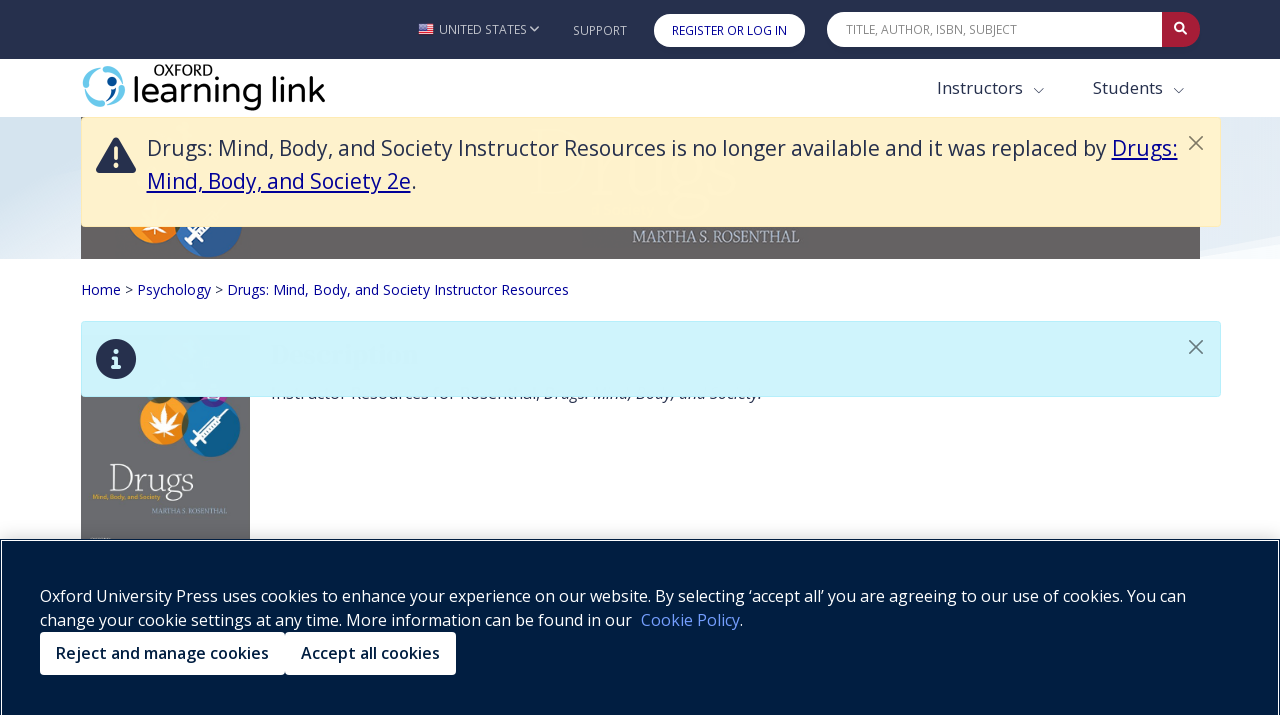

--- FILE ---
content_type: text/html; charset=utf-8
request_url: https://learninglink.oup.com/access/rosenthal-instructor-resources
body_size: 13709
content:
<!DOCTYPE html>
<!--[if IE 8]> <html lang="en" class="ie8"> <![endif]-->
<!--[if IE 9]> <html lang="en" class="ie9"> <![endif]-->
<!--[if IE]> <html lang="en"> <![endif]-->
<!--[if !IE]><!--> <html lang="en"> <!--<![endif]-->

<head>

    
      <script>
          (function() {
              //fetching the domain name from env to comapre with current URL to determine whether or not the request is proxy
              //eg: arc-next.oup-arc.com is standard url and other domains are considered as proxy,like iws etc
              var arcDomain = "learninglink.oup.com";
              var isProxy = !window.location.hostname.includes(arcDomain);

              if (!isProxy) {
                
        var script = document.createElement("script");
        script.src = "https://cdn-ukwest.onetrust.com/consent/01910bb7-08d4-723a-9fcb-b619b81f0da1/OtAutoBlock.js";
        ;
        script.type = "text/javascript";
document.head.appendChild(script);
                
        var script = document.createElement("script");
        script.src = "https://cdn-ukwest.onetrust.com/scripttemplates/otSDKStub.js";
        ;
        script.type = "text/javascript";
script.setAttribute("charset", "UTF-8");
script.setAttribute("data-domain-script", "01910bb7-08d4-723a-9fcb-b619b81f0da1");
document.head.appendChild(script);
                
        var script = document.createElement("script");
        ;
        script.text = "function OptanonWrapper() { }";;
        script.type = "text/javascript";
document.head.appendChild(script);
            }
          })();
      </script>
  
    <!-- Google Tag Manager (GA4)-->
    
    <!-- End Google Tag Manager (GA4)-->
    
    <!-- Google Tag Manager -->
    
    <!-- End Google Tag Manager -->
          <title>Drugs: Mind, Body, and Society Instructor Resources - Oxford Learning Link</title>

    <!-- Meta -->
    <meta charset="utf-8">
    <meta name="viewport" content="width=device-width, initial-scale=1.0">
    <meta name="description" content="">
    <meta name="author" content="">
    
        <meta name="robots" content="noindex,nofollow">

    <!-- Favicon -->
        <link rel="shortcut icon" href="/img/favicon.ico">

    <!-- Google Fonts -->
    <link href="https://fonts.googleapis.com/css?family=Barlow:300,400,400i,500,700%7CAlegreya:400" rel="stylesheet">
    
    <link rel="stylesheet" href="https://fonts.googleapis.com/css2?family=DM+Serif+Display&family=Open+Sans:ital,wght@0,300;0,400;0,500;0,600;0,700;0,800;1,300;1,400;1,500;1,600;1,700;1,800&display=swap">
    
    <link rel="stylesheet" href="https://cdnjs.cloudflare.com/ajax/libs/bootstrap/5.0.0/css/bootstrap.min.css" integrity="sha512-NZ19NrT58XPK5sXqXnnvtf9T5kLXSzGQlVZL9taZWeTBtXoN3xIfTdxbkQh6QSoJfJgpojRqMfhyqBAAEeiXcA==" crossorigin="anonymous">
    
    <link href="https://maxcdn.bootstrapcdn.com/font-awesome/4.7.0/css/font-awesome.min.css" rel="stylesheet" integrity="sha384-wvfXpqpZZVQGK6TAh5PVlGOfQNHSoD2xbE+QkPxCAFlNEevoEH3Sl0sibVcOQVnN" crossorigin="anonymous">
    
    
    <link rel="stylesheet" href="https://cdn.datatables.net/1.10.24/css/jquery.dataTables.min.css" integrity="sha384-DN+p0TZbymSf3/9eO1hUms7UTLKleVVdZM3++HP8/0hHYdgjUW7/dei+Jd0U45oF" crossorigin="anonymous" type="text/css">
    
    <link rel="stylesheet" href="/vendor/icon-hs/style.css">
    <link rel="stylesheet" href="/vendor/icon-material/material-icons.css">
    <link rel="stylesheet" href="/vendor/icon-line-pro/style.css">
    
    <!-- Combined and minified css, using gulp -->
    <link rel="stylesheet" href="/build/css/stylesheet.css">
    <style>
    		#imager-large:focus{
    			outline: 3px #a61d37 dashed !important;
    		}
    </style>

    <!-- CSS Customization TODO: add these later-->
    <!--<link rel="stylesheet" href="/css/dark-blue.css" id="style_color">
    <link rel="stylesheet" href="/css/blnd.css">-->

<!--
    <script src="/vendor/jquery/jquery.min.js"></script>
-->
    <script
  src="https://code.jquery.com/jquery-3.2.1.min.js"
  integrity="sha256-hwg4gsxgFZhOsEEamdOYGBf13FyQuiTwlAQgxVSNgt4="
  crossorigin="anonymous"></script>
<!--
    <script src="/vendor/jquery-migrate/jquery-migrate.min.js"></script>
-->
<script
  src="https://code.jquery.com/jquery-migrate-3.0.0.min.js"
  integrity="sha256-JklDYODbg0X+8sPiKkcFURb5z7RvlNMIaE3RA2z97vw="
  crossorigin="anonymous"></script>

  <link rel="stylesheet" href="https://code.jquery.com/ui/1.12.1/themes/base/jquery-ui.css">

  <script src="https://code.jquery.com/ui/1.12.1/jquery-ui.min.js" crossorigin="anonymous"></script>

    <script src="/js/hs.core.js"></script>

    <script src="/js/custom/polyfills.js"></script>

    <!--font-awesome version 6.0 -->
<!--
    <script src="https://kit.fontawesome.com/3add447835.js" crossorigin="anonymous"></script>
-->
  <link rel="stylesheet" href="https://cdnjs.cloudflare.com/ajax/libs/font-awesome/6.0.0/css/all.min.css">
  <link href="/vendor/select2/select2.min.css" rel="stylesheet" />
  <script src="/vendor/select2/select2.min.js"></script>

    <script src="https://www.google.com/recaptcha/api.js?onload=initializeRecaptchas&render=explicit" async defer></script>

	<!-- Global site tag (gtag.js) - Google Analytics -->
	
	<script async src="/vendor/google-analytics/gtag-prod.js"></script>
	
	<script>
	  var userId = '';
	  var courseId = '';
		window.dataLayer = window.dataLayer || [];
		function gtag(){dataLayer.push(arguments);}
		gtag('js', new Date());
	  gtag('config', 'G-R73EBNEP6L', {'oll_user_id': userId ? userId : undefined, 'course_id': courseId ? courseId : undefined});
	  function sendEventOnEvent(event) {
	    var self = this;
	    event.preventDefault();
	    function resumeDefault(a) {
	      if (redirectTo) {
	        if (self.id === 'downloadFile') {
	          window.location = redirectTo;
	          return false;
	        }
	        else {
	          return true;
	        }
	      }
	      else {
	        $(a.id).off('click').click();
	      }
	    };
	    try {
	      var target = event.currentTarget;
	      var attributes = target.attributes;
	      var category = attributes.gacategory.value;
	      var action = attributes.gaaction.value + ": " + event.type;
	      var label = attributes.galabel.value;
	      var value = attributes.gavalue.value;
	      if (attributes.garedirect) {
	        var redirectTo = attributes.garedirect.value;
	      }
	    } catch (e) {
	      resumeDefault(self);
	    }
	    if (!category || !action) {
	      resumeDefault(self);
	    }
	    else {
	      let params = {
	        'event_category': category,
	        'event_label': label,
	        'value': value
	      };
	      if (redirectTo) {
	        function callback() {
	          if(self.id === 'downloadFile') {
	            window.location = redirectTo;
	            return false;
	          }
	          else {
	            return true;
	          }
	        };
	        params.transport_type = 'beacon';
	        params.event_callback = callback;
	      }
	      gtag('event', action, params);
	    }
	  };
	  function sendGAEvent(action, params) {
	    gtag('event', action, params);
	  }
	  let currentFile = null;
	  function initAudioEventTracking(event) {
	    let self = this;
	    let target = event.currentTarget;
	    let attributes = target.attributes;
	    let product = attributes.gaproduct.value;
	    let resource = attributes.garesource.value;
	    let value = 1;
	    if(!currentFile || currentFile !== resource) {
	      $('#audioStreamer').off('play').off('pause').off('ended');
	      setTimeout(function() {
	        $('#audioStreamer').attr('gacategory', product).attr('galabel', resource).attr('gaaction', 'Audio');
	        $('#audioStreamer').on('play', sendEventOnEvent);
	        $('#audioStreamer').on('pause', sendEventOnEvent);
	        $('#audioStreamer').on('ended', sendEventOnEvent);
	        //on first play trigger the play event
	        gtag('event', 'Audio: play', {
	          'event_category': product,
	          'event_label': resource,
	          'value': value
	        });
	      }, 500);
	    }
	    currentFile = resource;
	  }
	  function sendRCEvent( event ){
	    let allFrames = $('iframe.iframe-assessment');
	    let totalFrameNum = allFrames.length;
	    let gaEvent = '';
	    $('iframe.iframe-assessment').each(function( index ) {
	      let realIndex = index + 1;
	      if(this.style.display === 'block'){
	        gaEvent = 'RC: ' + $(event.currentTarget).attr('class').substring(0, 4) + ' go to page ' + realIndex;
	        if(realIndex === totalFrameNum) {
	          gaEvent = 'RC: ' + $(event.currentTarget).attr('class').substring(0, 4) + ' go to last page';
	        }
	        gtag('event', gaEvent, {
	          'event_category': product,
	          'event_label': resource,
	          'value': 0
	        });
	      }
	    });
	  }
	  $(document).ready(
	    function() {
	      $('#streamingVideo').on('play', sendEventOnEvent);
	      $('#streamingVideo').on('pause', sendEventOnEvent);
	      $('#streamingVideo').on('ended', sendEventOnEvent);
	      $('#streamingAudio').on('play', sendEventOnEvent);
	      $('#streamingAudio').on('pause', sendEventOnEvent);
	      $('#streamingAudio').on('ended', sendEventOnEvent);
	      $('#downloadFile').on('click', sendEventOnEvent);
	      $('.streamingAudio').on('click', initAudioEventTracking);
	      $('.type_Download article').on('click', function(e) {
	        //don't sendEventOnEvent if a link doesn't require ga, e.g. sign in
	        if (!e.target.attributes.href || e.target.attributes.gaaction) {
	          sendEventOnEvent(e);
	        }
	      });
	      $('.downloadPartialIcon').on('click', function(event) {
	        window.location = event.currentTarget.attributes.garedirect.value;
	      });
	      $('.nextResourceCollectionBtn, .prevResourceCollectionBtn').on('click', sendRCEvent);
	    }
	  );
	  $(document).ajaxSend(
	    function (event, request, settings) {
	      let postUrl = settings.url;
	      if(postUrl === '/access/content/evaluate') {
	        sendGAEvent(content + ': submission', {
	          'event_category': product,
	          'event_label': resource,
	          'value': 1
	        });
	      }
	    }
	  );
	  let product = "rosenthal-instructor-resources";
	  let resource = "";
	  let content = "";
	  sendGAEvent('Product: load', {
	    'event_category': product,
	    'event_label': '',
	    'value': 1
	  });
	</script>
	



</head>

<body class="header-fixed">

<!-- Google Tag Manager (noscript) (GA4)-->

<!-- End Google Tag Manager (noscript) (GA4)-->

<!-- Google Tag Manager (noscript) -->
<!-- End Google Tag Manager (noscript) -->



<div class="wrapper">
    <a tabindex="-1" aria-hidden="true"
      class="skip-main btn align-items-center g-color-white g-bg-primary g-font-size-16 g-rounded-30 g-px-30 g-py-13"
      href="#body">Skip to main content</a>
    <!-- Header -->
    <header id="js-header" class="u-header">
    	<div class="u-header__section">
    			<!-- Topbar -->
    			<div class="g-bg-main">
    			  <div class="container g-py-5" role="navigation" aria-label="Top Bar">
    			    <ul class="list-inline d-flex align-items-center g-mb-0">
    			      <!-- Locale -->
    			      <li class="list-inline-item g-pos-rel ms-lg-auto">
    			        <a id="country-selector-invoker"
    			          aria-haspopup="true" role="button" aria-label="United States - Change Country"
    			          class="d-flex align-items-center u-link-v5 g-color-white-opacity-0_7 g-color-white--hover g-font-size-12 text-uppercase g-pl-0 g-pl-10--lg g-pr-10 g-py-15"
    			          href="#"  data-bs-toggle="modal" data-bs-target="#countryModal">
    			          <img id="country-selector-image" alt="" src="/img/icons/flags/United%20States%20of%20America(USA).png"
    			            class="img-fluid g-width-16 g-mr-5" />
    			          <span id="country-selector-name">United States</span>
    			          <i aria-hidden="true" class="g-ml-3 fa fa-angle-down"></i>
    			        </a>
    			      
    			      </li>
    			      <!-- End Locale -->
    			      <!-- Jump To -->
    			      <li class="list-inline-item g-pos-rel c-wml">
    			        <a id="jump-to-dropdown-invoker" class="d-block d-lg-none u-link-v5 g-color-white-opacity-0_7 g-color-white--hover g-font-size-12 text-uppercase g-py-7" href="#"
    			           aria-controls="jump-to-dropdown"
    			           aria-expanded="false"
    			           data-dropdown-target="#jump-to-dropdown"
    			           data-dropdown-type="css-animation"
    			           data-dropdown-duration="50"
    			           data-dropdown-delay="50"
    			           data-dropdown-hide-on-scroll="true"
    			           data-dropdown-animation-in="fadeIn"
    			           data-dropdown-animation-out="fadeOut">
    			          Jump To
    			          <i aria-hidden="true" class="g-ml-3 fa fa-angle-down"></i>
    			        </a>
    			        <ul id="jump-to-dropdown" class="list-unstyled u-shadow-v39 g-brd-around g-brd-4 g-brd-white g-bg-secondary g-pos-abs g-left-0 g-z-index-99 g-mt-13"
    			            aria-labelledby="jump-to-dropdown-invoker">
    			          
    			         <li class="dropdown-item g-brd-bottom g-brd-2 g-brd-white g-px-0 g-py-2">
    			            <a id="jump-to-support" class="nav-link g-color-main g-color-primary--hover g-bg-secondary-dark-v2--hover g-font-size-default" role="button" href="https://support.learninglink.oup.com/">Support</a>
    			          </li>
    			          <li class="dropdown-item g-px-0 g-py-2">
    			            <a id="jump-to-signin"class="nav-link g-color-white g-bg-primary g-bg-primary-light-v1--hover g-font-size-default" role="button" href="/ollSignin">Register or Log In</a>
    			          </li>
    			        </ul>
    			      </li>
    			      <!-- End Jump To -->
    			      <!-- Links -->
    			      
    			      <li class="list-inline-item d-none d-lg-inline-block">
    			        <a href="https://support.learninglink.oup.com/" class="u-link-v5 g-color-white-opacity-0_7 g-color-white--hover g-font-size-12 text-uppercase g-px-10 g-py-15">Support</a>
    			      </li>
    			        <li class="list-inline-item d-none d-lg-inline-block">
    			          <a id="header-signin-button" class="u-link-v5 u-shadow-v19 g-color-white--hover g-bg-white g-bg-primary--hover g-font-size-12 text-uppercase g-rounded-20 g-px-18 g-py-8 g-ml-10" role="button" href="/ollSignin">Register or Log In</a>
    			        </li>
    			      <!-- End Links -->
    			      <!-- Search -->
    			      <li class="list-inline-item g-ml-15--lg ms-auto c-mn col-xl-4 col-lg-4 col-md-5 col-sm-7 col-7">
    			        <form id="searchform-1" class="input-group u-shadow-v19 g-brd-primary--focus g-rounded-20">
    			          <input id="quicksearch"
    			            class="form-control g-brd-none g-bg-white g-font-size-12 text-uppercase g-rounded-left-20 g-pl-20 g-py-9"
    			            type="search" aria-label="Quick Search" placeholder="Title, Author, ISBN, Subject"
    			            onkeydown=" var e = event || window.event; if (e.keyCode == 13) { e.preventDefault(); document.getElementById('quicksearch-btn').click(); } ">
    			          <button id="clear-search" type="button" aria-label="Clear search" style="border: none;cursor: pointer;color: black;display: none;font-size: 10px;background: white;">✕</button>
    			          <button id="quicksearch-btn"
    			            class="btn input-group-addon d-flex align-items-center g-brd-none g-color-white g-bg-primary g-bg-primary-light-v1--hover g-font-size-13 g-rounded-right-20 g-transition-0_2"
    			            type="button" aria-label="Submit Quick Search"
    			            onClick="if (document.getElementById('quicksearch').value.trim().length>0) { document.location='/search/'+document.getElementById('quicksearch').value.trim().toLowerCase(); }">
    			            <i class="fa fa-search"></i>
    			          </button>
    			        </form>
    			      </li>
    			      <!-- End Search -->
    			    </ul>
    			  </div>
    			</div>
    			<!-- End Topbar -->
    			<div id="stickynav" class="g-bg-white " data-responsive="true" >
    			  <div class="container">
    			    <!--Nav-->
    			    <nav style="flex-wrap: nowrap;" class="js-mega-menu navbar navbar-expand-lg g-px-0 g-py-5 g-py-0--lg">
    			      <!-- Logo -->
    			      <a class="navbar-brand g-max-width-300 c-w-100" href="/" aria-label="Oxford Learning Link">
    			        <img class="img-fluid g-hidden-lg-down" src="/img/logo/logoLink.png" alt="Oxford Learning Link">
    			        <img class="img-fluid g-width-220 g-hidden-md-down g-hidden-xl-up" src="/img/logo/logoLink.png" alt="Oxford Learning Link">
    			        <img class="img-fluid g-width-250 g-hidden-lg-up" src="/img/logo/logoLink.png" alt="Oxford Learning Link">
    			      </a>
    			      <!-- End Logo -->
    			      <!-- Responsive Toggle Button -->
    			      <button class="navbar-toggler navbar-toggler-right btn g-line-height-1 g-brd-none g-pa-0" type="button"
    			              title="Toggle navigation hamburger button"
    			              aria-label="Toggle navigation hamburger button"
    			              aria-expanded="false"
    			              aria-controls="navBar"
    			              data-bs-toggle="collapse"
    			              data-bs-target="#navBar">
    			        <span class="hamburger hamburger--slider g-px-0">
    			          <span class="hamburger-box">
    			            <span class="hamburger-inner"></span>
    			          </span>
    			        </span>
    			      </button>
    			      <!-- End Responsive Toggle Button -->
    			      <!-- Navigation -->
    			      <div id="navBar" class="collapse navbar-collapse">
    			        <ul class="navbar-nav align-items-lg-center g-py-10 g-py-0--lg ms-auto">
    			          <!--Harcoded Links Start-->
    			          <li style="margin-right:3px" class="nav-item ">
    			            <div class="dropdown" style="margin-right: 14px">
    			              <button class="btn dropdown-toggle nav-link g-color-primary--hover g-font-size-15 g-font-size-17--xl g-px-15 g-py-5 g-py-10--lg bg-white" type="button" id="dropdownInstructor" data-bs-toggle="dropdown" aria-haspopup="true" aria-expanded="false">
    			                Instructors
    			              </button>
    			              <div class="dropdown-menu dropdown-menu-right rounded-0 mt-0 border-white pt-3 pb-3" aria-labelledby="dropdownInstructor" style="opacity: 1;box-shadow: 0px 3px 6px #00000029;
    			      ">
    			                <a href="/search/?audience=Instructor&start=0&limit=50" class="dropdown-item nav-link g-color-primary--hover g-font-size-15 g-font-size-17--xl g-px-15 g-py-5 g-py-10--lg">Browse Products</a>
    			                <a href="/instructors" class="dropdown-item nav-link g-color-primary--hover g-font-size-15 g-font-size-17--xl g-px-15 g-py-5 g-py-10--lg">Getting Started</a>
    			              </div>
    			            </div>
    			      		</li>
    			      		<li class="nav-item">
    			            <div class="dropdown">
    			              <button class="btn dropdown-toggle nav-link g-color-primary--hover g-font-size-15 g-font-size-17--xl g-px-15 g-py-5 g-py-10--lg bg-white" type="button" id="dropdownStudent" data-bs-toggle="dropdown" aria-haspopup="true" aria-expanded="false">
    			                Students
    			              </button>
    			              <div class="dropdown-menu dropdown-menu-right rounded-0 mt-0 border-white pt-3 pb-3" aria-labelledby="dropdownStudent" style="opacity: 1;box-shadow: 0px 3px 6px #00000029;
    			      ">
    			                <a href="/search/?audience=Student&start=0&limit=50" class="dropdown-item nav-link g-color-primary--hover g-font-size-15 g-font-size-17--xl g-px-15 g-py-5 g-py-10--lg">Browse Products</a>
    			                <a href="/students" class="dropdown-item nav-link g-color-primary--hover g-font-size-15 g-font-size-17--xl g-px-15 g-py-5 g-py-10--lg">Getting Started</a>
    			              </div>
    			            </div>
    			      		</li>
    			          <!--Harcoded Links End-->
    			        </ul>
    			      </div>
    			      <!-- End Navigation -->
    			    </nav>
    			    <!-- End Nav -->
    			  </div>
    			</div>
    	</div>
    </header>
	<div id="body" tabindex="-1" role="main" aria-label="main content">
    	<div class="container">
    		<div class="content">
    				<div class="media d-flex alert alert-fixed alert-warning fadeIn animated show alert-dismissable alert-dismissable-flashmessage" style="display:none">
    					<div class="d-flex g-mr-15 g-my-5 g-hidden-xs-down">
    						<span class="u-icon-v1 g-color-main rounded-circle">
    							<i class="fa fa-2x fa-exclamation-triangle"></i>
    						</span>
    					</div>
    					<div class="media-body w-100" role="dialog" aria-describedby="flashWarn">
                <button type="button" class="btn-close float-end" data-bs-dismiss="alert" role="button" aria-label="Dismiss notification">
    			</button>
                <span aria-live="polite"  id='flashWarn'><p> Drugs: Mind, Body, and Society Instructor Resources is no longer available and it was replaced by <a href="/access/rosenthal2e">Drugs: Mind, Body, and Society 2e</a>.</p></span>
    					</div>
    				</div>
    		</div>
    	</div>
    <script>
    	$(document).ready(function(){
    
          $.ajax({
                    type: 'GET',
                    url: '/messageTime/getFlashMessageTime',
                    data: {
                      user: "",
                      content: "" || "5a035c06780a07000fe8c7ad"
                    },
                    dataType: 'json'
                }).done(function (response) {
                       if (response !== null) {
                        var diff =  ((new Date().getTime() - response.time)/(1000)).toFixed(1);
    					var hours = diff/(60*60);
    					if(!response.time || (response.time && hours >6)){
    						/*
    						if time does not exist(user didn't close the flash)
    						or the time when a user had closed the flash message , was before 6 hours,
    					    then only display the flash with 15 seconds timeout
    						*/
    						$('.alert-dismissable-flashmessage').finish().show().delay(15000).fadeOut("fast");
    					}
                       }
                  });
    	$('.close').click(function(e){
    // save the current time when user closes the flash message
        e.preventDefault();
    	$.ajax({
              type: 'POST',
              url: '/messageTime/saveFlashMessageTime',
              data: {
                flashMessageTime : new Date().getTime(),
    			user : "",
    			content: "" || "5a035c06780a07000fe8c7ad"
              },
              dataType: 'json',
              encode: true
            })
        })
     })
    </script>
		<!-- banner -->
		<div class="g-bg-img-hero" style="background-image: url(/include/svg/svg-bg1.svg);">
		  <div class="container g-mb-20">
		    <img class="img-fluid" src="/protected/files/product/banner/1530566354777-rosenthal_cover.png"
		      alt="">
		      <h1 class="visually-hidden">Drugs: Mind, Body, and Society Instructor Resources</h1>
		  </div>
		</div>
		<div class="container">
		  <div class="content">
		    <!-- Breadcrumbs -->
		    <nav id='bcDefault' class='crumbList' aria-label='Breadcrumbs'><ol><li><a aria-label="Breadcrumb Home" href="/">Home</a></li><li><span aria-hidden="true"> > </span><a aria-label="Breadcrumb Psychology" href="/search/?discipline=Psychology">Psychology</a></li><li><span aria-hidden="true"> > </span><a aria-current="page" aria-label="Breadcrumb Drugs: Mind, Body, and Society Instructor Resources" href="rosenthal-instructor-resources">Drugs: Mind, Body, and Society Instructor Resources</a></li></ol></nav>
		<nav id='bc562008810290e9994a9f5af7' class='crumbList' aria-label='Breadcrumbs' style='display:none;'><ol><li><a aria-label="Breadcrumb Home" href="/">Home</a></li><li><span aria-hidden="true"> > </span><a aria-label="Breadcrumb Psychology" href="/search/?discipline=Psychology">Psychology</a></li><li><span aria-hidden="true"> > </span><a aria-current="page" aria-label="Breadcrumb Drugs: Mind, Body, and Society Instructor Resources" href="rosenthal-instructor-resources">Drugs: Mind, Body, and Society Instructor Resources</a></li></ol></nav>
		<nav id='bc5a035aabdeb015000f9a566d' class='crumbList' aria-label='Breadcrumbs' style='display:none;'><ol><li><a aria-label="Breadcrumb Home" href="/">Home</a></li><li><span aria-hidden="true"> > </span><a aria-label="Breadcrumb Psychology" href="/search/?discipline=Psychology">Psychology</a></li><li><span aria-hidden="true"> > </span><a aria-label="Breadcrumb Drugs: Mind, Body, and Society" href="rosenthal">Drugs: Mind, Body, and Society</a></li><li><span aria-hidden="true"> > </span><a aria-current="page" aria-label="Breadcrumb Drugs: Mind, Body, and Society Instructor Resources" href="rosenthal-instructor-resources">Drugs: Mind, Body, and Society Instructor Resources</a></li></ol></nav>
		
		    <!-- End Breadcrumbs -->
		  </div>
		</div>
		<!-- end banner-->
		<!-- view body -->
		<!--
    implemented accessible tabs as per:
    https://a11y.nicolas-hoffmann.net/tabs/
-->
<script src="/js/lib/jquery-accessible-tabs.js"></script>

<!--=== Container Part ===-->
<div class="container">
  <div class="content">
          <div class="media d-flex alert alert-fixed alert-info fadeIn animated show alert-dismissable">
          	<div class="d-flex g-mr-15 g-my-5 g-hidden-xs-down">
          		<span class="u-icon-v1 g-color-main rounded-circle">
          			<i class="fa fa-2x fa-info-circle"></i>
          		</span>
          	</div>
          	<div class="media-body w-100" role="dialog" aria-describedby="flashRegistration">
              <button type="button" class="btn-close float-end" data-bs-dismiss="alert" role="button" aria-label="Close"></button>
              <span id='flashRegistration'>
              </span>
          	</div>
          </div>
    <div class="row g-my-20" role="region" aria-label="product">
      <!--filters start-->
      <!--filters end-->
      <!--discipline tags-->
      <ul class="w-100 ps-3 disciplineTagList">
      </ul>
      <div class=" col-sm-2 g-hidden-xs-down">
          <img class="img-fluid" alt="" title="" src="/protected/files/product/cover/1530564933248-Rosenthal.jpeg" >      </div>
      <div id="alphaSort" class=" col-10" >
            <h2>Description</h2>
            <div class="small-h-tags"><p>Instructor Resources for Rosenthal, <em>Drugs: Mind, Body, and Society.</em></p></div>
      </div>
    </div>
    </div>
  </div>
</div>
<div class="container">
</div>
<!--=== End Container Part ===-->

<script src="https://unpkg.com/dompurify@2.3.8/dist/purify.js" integrity="sha384-v0Iv3sH9uO8L0ib97y1IBqqoA3WUxyygLk99Xmp56lZrxu551yg77t4Ad2P5m1d9" crossorigin="anonymous"></script>
<script src="/js/components/hs.tabs-accessible.js"></script>

<script>
  const TABBING_TIMEOUT = 200;
  const isReplaced = false;

  function setCookie(name,value,days) {
    var expires = "";
    if (days) {
        var date = new Date();
        date.setTime(date.getTime() + (days*24*60*60*1000));
        expires = "; expires=" + date.toUTCString();
    }
    document.cookie = name + "=" + (value || "")  + expires + "; path=/";
  }

  function getCookie(name) {
    var nameEQ = name + "=";
    var ca = document.cookie.split(';');
    for(var i=0;i < ca.length;i++) {
        var c = ca[i];
        while (c.charAt(0)==' ') c = c.substring(1,c.length);
        if (c.indexOf(nameEQ) == 0) return c.substring(nameEQ.length,c.length);
    }
    return null;
  }

  $('.close').click(function() {
    if(isReplaced) {
      let productList = getCookie('replacedProductList') == null ? [] : getCookie('replacedProductList').split(',') ;
      let product = window.location.href.split('#')[0].split('/');

      product = product[product.length -1];
      if(productList.indexOf(product) === -1) {
        productList.push(product)
        setCookie('replacedProductList', productList, 365);
      }
    }
  })

  $('.lastVistedProduct').click(function() {
      let product = window.location.href.split('#')[0].split('/');
      product = product[product.length -1];
      setCookie('lastVistedProduct', product, 7);
  })

  $(document).on('ready', function () {
    $(body).on("click", ".js-tablist__link", function(e) {
      $('[role="tabpanel"]').removeClass('active');

      setTimeout(function() {
        $('[role="tabpanel"]#' +  $(e.target).attr('aria-controls')).addClass('active');
      }, TABBING_TIMEOUT)
    });


    // initialization of tabs
    setTimeout(function() {
      $.HSCore.components.HSTabsAccessible.init('[role="tablist"]');

      // Change hash for page-reload
      $('a[data-bs-toggle="tab"]').on('shown.bs.tab', function (e) {
          window.location.hash = e.target.hash;
      });


    }, TABBING_TIMEOUT)

    setTimeout(function() {
      if ($('[role="tabpanel"]').length > 0) {
        $('[role="tabpanel"]').not('[aria-hidden="true"]').addClass('active');
        handleHashChange();
      }
    }, TABBING_TIMEOUT)

  });

  $(window).on('resize', function () {
    setTimeout(function () {
      $.HSCore.components.HSTabsAccessible.init('[role="tablist"]');
    }, 200);
  });


    // initialization of tabs
  /*$.HSCore.components.HSTabs.init('[role="tablist"]');
    $('.downloadCartBtn').tooltip({
      trigger : 'click',
    });
  });
  $(window).on('resize', function () {
    setTimeout(function () {
      $.HSCore.components.HSTabs.init('[role="tablist"]');
    }, 200);
  });*/
</script>

<style>
  /* new accessible tabs styling */
  label {
    margin: 0;
  }

  .js-tabs .invisible {
    border: 0;
    clip: rect(0 0 0 0);
    height: 1px;
    margin: -1px;
    overflow: hidden;
    padding: 0;
    position: absolute;
    width: 1px;
  }

  .js-tabs .js-tabcontent[aria-hidden=true] {
    display: none;
  }
  .js-tabs .js-tablist__link[aria-selected=true] {
    border-color: #a61d37;
    border-radius: 5px;
  }
  .js-tabs .nav-link {
    cursor: pointer;
  }
</style>

	<a id="back-to-top" href="#" class="btn u-shadow-v33 g-color-white g-bg-primary g-bg-main--hover g-font-size-default g-rounded-30" aria-label="Back to top" role="button">
	    <span class="d-none d-md-inline">Back to top</span>
	    <span><i class="fa fa-chevron-up"></i></span>
	</a>
	
	<script>
		if (/iPad/.test(navigator.userAgent)) {
			$('#back-to-top').addClass('visually-hidden');
			$('#back-to-top').fadeIn();
		}
		$(window).scroll(function () {
				if ($(this).scrollTop() > 500) {
					if (/iPad/.test(navigator.userAgent)) {
						$('#back-to-top').removeClass('visually-hidden');
					}				
					$('#back-to-top').fadeIn();				
				} else {
					if (/iPad/.test(navigator.userAgent)) {
						$('#back-to-top').addClass('visually-hidden');				
					} else {
						$('#back-to-top').fadeOut();
					}
				}
			});
			// scroll body to 0px on click
			$('#back-to-top').click(function () {
				$("#country-selector-invoker").focus();
			});
			// set autofocus to first visible element on top when activate by keyboard
			$('#back-to-top').on('keydown', function (e) {
				if (e.key === 'Enter' || e.keyCode === 13) {
					$("#country-selector-invoker").focus();
				}
			})
	</script>	</div>
    <!-- Footer -->
    
    <div class="oup-print-only">
      <div class="row">
        <div class="col-12 text-center">
          <p class="g-color-text u-label">Printed from
            <script language="JavaScript">document.write([location.protocol, '//', location.host, location.pathname].join(''));</script>
            , all rights reserved. &copy; Oxford University Press, 2025</p>
        </div>
      </div>
    </div>
    
    <footer id="footer" role="contentinfo" class="footer-v1 g-bg-secondary g-pt-20 g-pb-20">
      <div class="container">
        <div class="row">
    	<div class="col-12 col-md-6 g-mb-30 order-md-2 text-center">
            <!-- Footer Links -->
            <a class="u-link-v5 g-mx-5 g-color-footer-links g-color-primary--hover g-font-size-16" href="https://global.oup.com/privacy">Privacy Policy</a>  <span aria-hidden="true">|</span>  <a class="u-link-v5 g-mx-5 g-color-footer-links g-color-primary--hover g-font-size-16" href="https://global.oup.com/cookiepolicy/?siteid=arc&lang=en">Cookie Policy</a> <span aria-hidden="true">|</span> <a class="u-link-v5 g-mx-5 g-color-footer-links g-color-primary--hover g-font-size-16" href="/page/legal-notice">Legal Notice</a>  <span aria-hidden="true">|</span>  <a class="u-link-v5 g-mx-5 g-color-footer-links g-color-primary--hover g-font-size-16" href="/page/accessibility">Accessibility</a>  <span aria-hidden="true">|</span>  <a class="u-link-v5 g-mx-5 g-color-footer-links g-color-primary--hover g-font-size-16" href="/page/purchasing">Purchasing</a>  <span aria-hidden="true">|</span>  <a class="u-link-v5 g-mx-5 g-color-footer-links g-color-primary--hover g-font-size-16" href="https://support.learninglink.oup.com/s/">Support</a>  <span aria-hidden="true">|</span>  <a class="u-link-v5 g-mx-5 g-color-footer-links g-color-primary--hover g-font-size-16" href="/page/terms-and-conditions">Terms & Conditions</a>
            <!-- End Footer Links -->
            <!-- REMOVED contact us from footer as the function is now available in self service portal -->
          </div>
          <div class="col-12 col-md-3 order-md-1 g-mb-30">
            <a href="https://site.imsglobal.org/certifications/oxford-university-press/oxford-learning-link" class="btn">
              <img class="g-width-80" src="https://site.imsglobal.org/sites/default/files/media/images/logo_ims/1edtech_trusted-apps-certified.svg" alt="1EdTech TrustEd Apps Certified logo" style="max-width: 100%; display:block; margin:auto;">
            </a>
          </div>
          <div class="col-12 col-md-3 order-md-3 g-mb-30">
            <a href="https://www.oup.com" class="btn">
              <img class="g-width-200 pull-md-right" src="/img/logo/logo_dark.png" alt="Oxford University Press logo" style="max-width: 100%; display:block; margin:auto;">
            </a>
          </div>
          <div class="col-12 order-md-4 g-mb-30">
            <p class="g-color-text text-center">&copy; Oxford University Press, 2025</p>
          </div>
        </div>
      </div>
    </footer>
    <!-- End Footer -->
    
    
    
    <div class="modal fade" id="countryModal" tabindex="-1" role="dialog" aria-labelledby="countryModalLabel" aria-hidden="true">
      <div class="modal-dialog modal-lg" role="document">
        <div class="modal-content">
          <div class="modal-header">
            <h2 class="h4 modal-title" id="countryModalLabel">Select your Country</h2>
            <span role="tablist">
              <button type="button" class="btn-close" data-bs-toggle="tooltip" data-bs-dismiss="modal" aria-label="Expanded modal, click to close" role="button" title="Close (Esc)">
              </button>
            </span>
          </div>
          <div class="modal-search g-pa-10">
            <input id="filter" aria-label="Search to select your country" class="form-control g-bg-white g-font-size-12 text-uppercase g-py-10" type="text" placeholder="Search..." />
          </div>
          <div class="modal-body"></div>
          <div class="modal-footer">
            <button type="button" class="btn btn-primary" data-bs-dismiss="modal">Close</button>
          </div>
        </div>
      </div>
    </div>
</div><!--/wrapper-->
<script src="https://lti.oupsupport.com/CDN/js/popper.min.js" integrity="sha384-lLptG7ipvPk5fiQI9xXS3JwOIqWy7i/8q0M7nruqH4Dp/QAAZpA0BVh+mLPBgKrm" crossorigin="anonymous"></script> 
<script src="https://cdnjs.cloudflare.com/ajax/libs/bootstrap/5.0.0/js/bootstrap.min.js"
    integrity="sha512-Pv/SmxhkTB6tWGQWDa6gHgJpfBdIpyUy59QkbshS1948GRmj6WgZz18PaDMOqaEyKLRAvgil7sx/WACNGE4Txw=="
    crossorigin="anonymous"></script>
<script src="https://lti.oupsupport.com/CDN/js/dataTables.min.js" integrity="sha384-mmRkl7JcZoi5w53dYggdqBHTx+gVmQFy0/5xQ4QrALXRov554xquJs1BYUuTMr1C" crossorigin="anonymous"></script>


<script type="text/javascript" src="/build/js/bundle.js"></script>

<script type="text/javascript">
  function locale(countryCode){
    var thisPath = window.location.pathname;
   setCookieVal('lastSetCountry', countryCode, 365);
    window.location.replace("/locale?locale=" + countryCode + "&redirect=" + thisPath );
  }

  function setCookieVal(name,value,days) {
    var expires = "";
    if (days) {
        var date = new Date();
        date.setTime(date.getTime() + (days*24*60*60*1000));
        expires = "; expires=" + date.toUTCString();
    }
    document.cookie = name + "=" + (value || "")  + expires + "; path=/";
  }

  $(document).ready(function() {
    var l = "en";
    if(l == "en gb") l = "engb";
    if(l == "en us" || l == "en us,en") l = "enus";
    var imageSRC = $('#'+ l).find('img').attr("src");
    var countryName = $('#'+ l).children('a').text();
    //$('#country-selector-image').attr("src",imageSRC);
    //$('#country-selector-name').text(countryName);
    if (l === 'engb') {
      var currentLink = $('#globalPurchaseURL').attr('href');
      if (!currentLink) return;

      //$('#globalPurchaseURL').attr('href',currentLink.replace('register.dashboard.oup.com','register-uk.dashboard.oup.com') );
    }
    else if (l === 'ca' ) {
      var currentLink = $('#globalPurchaseURL').attr('href');
      if (!currentLink) return;

      //$('#globalPurchaseURL').attr('href',currentLink.replace('register.dashboard.oup.com','register-ca.dashboard.oup.com') );
    }
    //globalPurchaseURL

  });

   $('#countryModal').on('show.bs.modal', function (event) {
     if ( ! $('#countryModal .modal-body').hasClass('loaded') ) {
        $.getJSON( "/js/locales.json", function( data ) {
          var items = [];

          $.each( data, function( key, val ) {
            //items.push( "<div class='row'><div class='col-sm-12'><a href='#' onclick=\"locale('"+key+"')\"><img src=\"/img/icons/flags/"+val.flag+"\" class='img-flag img-fluid g-width-16 g-mr-5'>"+val.name+"</a></div></div>" );
            $('#countryModal .modal-body').append("<div class='row'><div class='col-sm-12'><a href='#' class='country-name' onclick=\"locale('"+key+"')\" title=\"Select "+val.name+" as your country.\"><img src=\"/img/icons/flags/"+val.flag+"\" class='img-flag img-fluid g-width-16 g-mr-5' alt=\"\">"+val.name+"</a></div></div>");
          });

          //$('#countryModal .modal-body').append(items.join( "" ) );
          $('#countryModal .modal-body').addClass('loaded');
        });
     }
     $('#country-selector-invoker').attr('aria-expanded', 'true');
   });

   $('#countryModal').on('hide.bs.modal', function(event) {
     $('#country-selector-invoker').attr('aria-expanded', 'false');
   });

   $('#countryModal').on('shown.bs.modal', function () {
      $('#countryModal button.close').trigger('focus');
      trapFocus($('#countryModal'));
   });

</script>
<script>
    $(function () {
        var currentPage = '5a035c06780a07000fe8c7ad';
        var lastSavedPage = sessionStorage.getItem("lastSavedPage");
        var bcParent = '';

        if (lastSavedPage == currentPage) {
            bcParent = sessionStorage.getItem("bcParent");
        }
        else {
            bcParent = lastSavedPage;
            sessionStorage.setItem("bcParent", lastSavedPage);
            sessionStorage.setItem("lastSavedPage", currentPage);
        }

        $('.crumbList').hide();

        if ($('#bc' + bcParent).length > 0) {
            $('#bc' + bcParent).show();
        }
        else {
            $("#bcDefault").show();
        }
    });
</script></body>
</html>


--- FILE ---
content_type: image/svg+xml
request_url: https://learninglink.oup.com/include/svg/svg-bg1.svg
body_size: 773
content:
<?xml version="1.0" encoding="utf-8"?>
<!-- Generator: Adobe Illustrator 22.0.1, SVG Export Plug-In . SVG Version: 6.00 Build 0)  -->
<svg version="1.1" id="Layer_1" xmlns="http://www.w3.org/2000/svg" xmlns:xlink="http://www.w3.org/1999/xlink" x="0px" y="0px"
	 viewBox="0 0 1920 870" width="1920" height="870" enable-background="new 0 0 1920 870" xml:space="preserve">
<linearGradient id="SVGID_1_" gradientUnits="userSpaceOnUse" x1="496.9007" y1="370.2463" x2="635.8909" y2="-148.4722">
	<stop  offset="0" style="stop-color:#DCE8F2"/>
	<stop  offset="0.7724" style="stop-color:#D8E4ED"/>
</linearGradient>
<polygon fill="url(#SVGID_1_)" points="0.5,0.4 0.5,237.2 1191.5,0.4 "/>
<linearGradient id="SVGID_2_" gradientUnits="userSpaceOnUse" x1="845.8491" y1="1019.146" x2="1052.5229" y2="-152.9596">
	<stop  offset="0" style="stop-color:#FFFFFF"/>
	<stop  offset="0.3728" style="stop-color:#F6F9FC"/>
	<stop  offset="0.9891" style="stop-color:#DDE8F2"/>
	<stop  offset="1" style="stop-color:#DCE8F2"/>
</linearGradient>
<polygon fill="url(#SVGID_2_)" points="1191,0.8 1920,0 1920,506.7 0,870 0,236.8 "/>
<linearGradient id="SVGID_3_" gradientUnits="userSpaceOnUse" x1="759" y1="691.9722" x2="1920" y2="691.9722">
	<stop  offset="0.6244" style="stop-color:#DCE8F2;stop-opacity:0"/>
	<stop  offset="0.7077" style="stop-color:#E2EDF5;stop-opacity:0.1331"/>
	<stop  offset="1" style="stop-color:#F5FAFD;stop-opacity:0.6"/>
</linearGradient>
<polygon fill="url(#SVGID_3_)" points="1920,518.8 1920,746.8 1205.2,865.2 759,720.5 "/>
<linearGradient id="SVGID_4_" gradientUnits="userSpaceOnUse" x1="1105.9941" y1="470.7721" x2="728.1971" y2="-183.5915">
	<stop  offset="0.3317" style="stop-color:#DCE8F2;stop-opacity:0.4"/>
	<stop  offset="0.3512" style="stop-color:#DCE8F2;stop-opacity:0.4265"/>
	<stop  offset="0.7724" style="stop-color:#D5E4EF"/>
</linearGradient>
<polygon fill="url(#SVGID_4_)" points="0,236.8 1191,0.8 1920,0.8 0,435 "/>
<linearGradient id="SVGID_5_" gradientUnits="userSpaceOnUse" x1="563.0732" y1="419.4821" x2="399.375" y2="135.9485">
	<stop  offset="0.3317" style="stop-color:#DCE8F2;stop-opacity:0.4"/>
	<stop  offset="0.3512" style="stop-color:#DCE8F2;stop-opacity:0.4265"/>
	<stop  offset="0.7724" style="stop-color:#D5E4EF"/>
</linearGradient>
<polygon fill="url(#SVGID_5_)" points="0,435 0,603.4 1065,129.7 0,366.5 "/>
<linearGradient id="SVGID_6_" gradientUnits="userSpaceOnUse" x1="1146" y1="455.7833" x2="1920" y2="455.7833">
	<stop  offset="0" style="stop-color:#D5E4EF;stop-opacity:0.8"/>
	<stop  offset="1" style="stop-color:#DCE8F2;stop-opacity:0.4"/>
</linearGradient>
<polygon fill="url(#SVGID_6_)" points="1920,264.9 1920,519.2 1146,646.7 "/>
</svg>


--- FILE ---
content_type: application/javascript; charset=UTF-8
request_url: https://learninglink.oup.com/js/lib/jquery-accessible-tabs.js
body_size: 4177
content:
var initializeAccessibleTabs = function () {
  /*
   * jQuery Accessible tab panel system, using ARIA
   * @version v1.6.1
   * Website: https://a11y.nicolas-hoffmann.net/tabs/
   * License MIT: https://github.com/nico3333fr/jquery-accessible-tabs-aria/blob/master/LICENSE
   */
  // Store current URL hash.
  var hash = window.location.hash.replace("#", "");

  /* Tabs ------------------------------------------------------------------------------------------------------------ */
  var $tabs = $(".js-tabs"),
      $body = $("body");

  if ($tabs.length) {

      var $tab_list = $tabs.find(".js-tablist");
      $tab_list.each(function() {
          var $this_tab_list = $(this),
              options = $this_tab_list.data(),
              $tabs_prefix_classes = typeof options.tabsPrefixClass !== 'undefined' ? options.tabsPrefixClass + '-' : '',
              $hx = typeof options.hx !== 'undefined' ? options.hx : '',
              $existing_hx = typeof options.existingHx !== 'undefined' ? options.existingHx : '',
              $this_tab_list_items = $this_tab_list.children(".js-tablist__item"),
              $this_tab_list_links = $this_tab_list.find(".js-tablist__link");

          // roles init
          $this_tab_list.attr("role", "tablist"); // ul
          $this_tab_list_items.attr("role", "presentation"); // li
          $this_tab_list_links.attr("role", "tab"); // a

          // classes init
          $this_tab_list.addClass($tabs_prefix_classes + 'tabs__list');
          $this_tab_list_items.addClass($tabs_prefix_classes + 'tabs__item');
          $this_tab_list_links.addClass($tabs_prefix_classes + 'tabs__link');

          // controls/tabindex attributes
          $this_tab_list_links.each(function() {
              var $this = $(this),
                  $hx_generated_class = typeof options.tabsGeneratedHxClass !== 'undefined' ? options.tabsGeneratedHxClass : 'invisible',
                  $href = $this.attr("href"),
                  $controls = $($href),
                  $text = $this.text();
                  $role = $this.attr("role"); // make all tabs to be focusable by keyboard, add by Shan 9/23/2022

              if ($hx !== "") {
                  $controls.prepend('<' + $hx + ' class="' + $hx_generated_class + '" tabindex="0">' + $text + '</' + $hx + '>');
              }
              if ($existing_hx !== "") {
                  $controls.find($existing_hx + ':first-child').attr('tabindex', -1); //heading is not supposed to have tabindex=0
              }
              if (typeof $href !== "undefined" && $href !== "" && $href !== "#") {
                  if ($role === "tab") { // make all tabs to be focusable by keyboard, add by Shan 9/23/2022
                    $this.attr({
                        "aria-controls": $href.replace("#", ""),
                        "tabindex": 0,
                        "aria-selected": "false"
                    });
                  } else {
                    $this.attr({
                        "aria-controls": $href.replace("#", ""),
                        "tabindex": -1,
                        "aria-selected": "false"
                    });                    
                  }
              }

              $this.removeAttr("href");

          });
      });

      /* Tabs content ---------------------------------------------------------------------------------------------------- */
      $(".js-tabcontent").attr({
              "role": "tabpanel", // contents
              "aria-hidden": "true" // all hidden
              //"tabindex": 0
          })
          .each(function() {
              var $this = $(this),
                  $this_id = $this.attr("id"),
                  $prefix_attribute = $("#label_" + $this_id).closest('.js-tablist').attr('data-tabs-prefix-class'),
                  $tabs_prefix_classes = typeof $prefix_attribute !== 'undefined' ? $prefix_attribute + '-' : '';
              // label by link
              $this.attr("aria-labelledby", "label_" + $this_id);

              $this.addClass($tabs_prefix_classes + 'tabs__content');
          });

      // search if hash is ON not disabled tab
      if (hash !== "" && $("#" + hash + ".js-tabcontent").length !== 0) {
          if ($("#label_" + hash + ".js-tablist__link:not([aria-disabled='true'])").length) {
              // display not disabled
              $("#" + hash + ".js-tabcontent").removeAttr("aria-hidden");
              // selection menu
              $("#label_" + hash + ".js-tablist__link").attr({
                  "aria-selected": "true",
                  "tabindex": 0
              });
          }

      }
      // search if hash is IN not disabled tab
      if (hash !== "" && $("#" + hash).parents('.js-tabcontent').length) {
          var $this_hash = $("#" + hash),
              $tab_content_parent = $this_hash.parents('.js-tabcontent'),
              $tab_content_parent_id = $tab_content_parent.attr('id');

          if ($("#label_" + $tab_content_parent_id + ".js-tablist__link:not([aria-disabled='true'])").length) {
              $tab_content_parent.removeAttr("aria-hidden");
              // selection menu
              $("#label_" + $tab_content_parent_id + ".js-tablist__link").attr({
                  "aria-selected": "true",
                  "tabindex": 0
              });
          }
      }

      // search if data-selected="1" is on a not disabled tab for each tab system
      $tabs.each(function() {
          var $this = $(this),
              $tab_selected = $this.find('.js-tablist__link[aria-selected="true"]'),
              $tab_data_selected = $this.find('.js-tablist__link[data-selected="1"]:not([aria-disabled="true"]):first'),
              $tab_data_selected_content = $('#' + $tab_data_selected.attr('aria-controls'));

          if ($tab_selected.length === 0 && $tab_data_selected.length !== 0) {
              $tab_data_selected.attr({
                  "aria-selected": "true",
                  "tabindex": 0
              });
              $tab_data_selected_content.removeAttr("aria-hidden");
          }
      });

      // if no selected => select first not disabled
      $tabs.each(function() {
          var $this = $(this),
              $tab_selected = $this.find('.js-tablist__link[aria-selected="true"]'),
              $first_link = $this.find('.js-tablist__link:not([aria-disabled="true"]):first'),
              $first_content = $('#' + $first_link.attr('aria-controls'));

          if ($tab_selected.length === 0) {
              $first_link.attr({
                  "aria-selected": "true",
                  "tabindex": 0
              });
              $first_content.removeAttr("aria-hidden");
          }
      });

      /* Events ---------------------------------------------------------------------------------------------------------- */
      /* click on a tab link */
      $body.on("click", ".js-tablist__link[aria-disabled='true']", function() {
          return false;
      });
      $body.on("click", ".js-tablist__link:not([aria-disabled='true'])", function(event) {
              var $this = $(this),
                  $hash_to_update = $this.attr("aria-controls"),
                  $tab_content_linked = $("#" + $this.attr("aria-controls")),
                  $tab_content_linked_class = $("." + $this.attr("aria-controls")),
                  $parent = $this.closest(".js-tabs"),
                  options = $parent.data(),
                  tabs_disable_fragments = options && typeof options.tabsDisableFragment !== 'undefined',
                  $all_tab_links = $parent.find(".js-tablist__link"),
                  $all_tab_contents = $parent.find(".js-tabcontent");

              // aria selected false on all links
              $all_tab_links.attr({
                  "tabindex": 0, // make all tabs to be focusable by keyboard, add by Shan 9/23/2022
                  "aria-selected": "false"
              });

              // add aria selected on $this
              $this.attr({
                  "aria-selected": "true",
                  "tabindex": 0
              });

              // add aria-hidden on all tabs contents
              $all_tab_contents.attr("aria-hidden", "true");

              // remove aria-hidden on tab linked
              $tab_content_linked.removeAttr("aria-hidden");
              $tab_content_linked_class.removeAttr("aria-hidden"); // for product pages

              // add fragment (timeout for transitions)
              if (tabs_disable_fragments === false) {
                  setTimeout(function() {
                      history.pushState(null, null, location.pathname + location.search + '#' + $hash_to_update)
                  }, 50);
              }

              event.preventDefault();
          })
          /* Key down in tabs */
          .on("keydown", ".js-tablist", function(event) {

              var $parent = $(this).closest('.js-tabs'),
                  $activated = $parent.find('.js-tablist__link[aria-selected="true"]').parent(),
                  $last_link = $parent.find('.js-tablist__item:last-child .js-tablist__link'),
                  $first_link = $parent.find('.js-tablist__item:first-child .js-tablist__link'),
                  $focus_on_tab_only = false,
                  $prev = $activated,
                  $next = $activated;

              // search valid previous
              do {
                  // if we are on first => activate last
                  if ($prev.is(".js-tablist__item:first-child")) {
                      $prev = $last_link.parent();
                  }
                  // else previous
                  else {
                      $prev = $prev.prev();
                  }
              }
              while ($prev.children('.js-tablist__link').attr('aria-disabled') === 'true' && $prev !== $activated);

              // search valid next
              do {
                  // if we are on last => activate first
                  if ($next.is(".js-tablist__item:last-child")) {
                      $next = $first_link.parent();
                  }
                  // else previous
                  else {
                      $next = $next.next();
                  }
              }
              while ($next.children('.js-tablist__link').attr('aria-disabled') === 'true' && $next !== $activated);

              // some event should be activated only if the focus is on tabs (not on tabpanel)
              if ($(document.activeElement).is($parent.find('.js-tablist__link'))) {
                  $focus_on_tab_only = true;
              }

              // catch keyboard event only if focus is on tab
              if ($focus_on_tab_only && !event.ctrlKey) {
                  // strike up or left in the tab
                  if (event.keyCode == 37 || event.keyCode == 38) {

                      $prev.children(".js-tablist__link").click().focus();

                      event.preventDefault();
                  }
                  // strike down or right in the tab
                  else if (event.keyCode == 40 || event.keyCode == 39) {

                      $next.children(".js-tablist__link").click().focus();

                      event.preventDefault();
                  } else if (event.keyCode == 36) {
                      // activate first tab
                      $first_link.click().focus();
                      event.preventDefault();
                  } else if (event.keyCode == 35) {
                      // activate last tab
                      $last_link.click().focus();
                      event.preventDefault();
                  }

              }

          })
          .on("keydown", ".js-tabcontent", function(event) {

              var $this = $(this),
                  $selector_tab_to_focus = $this.attr('aria-labelledby'),
                  $tab_to_focus = $("#" + $selector_tab_to_focus),
                  $parent_item = $tab_to_focus.parent(),
                  $parent_list = $parent_item.parent(),
                  $first_item = $parent_list.find('.js-tablist__item:first-child'),
                  $last_item = $parent_list.find('.js-tablist__item:last-child'),
                  $prev_item = $parent_item,
                  $next_item = $parent_item;

              // CTRL up/Left
              if ((event.keyCode == 37 || event.keyCode == 38) && event.ctrlKey) {
                  $tab_to_focus.focus();
                  event.preventDefault();
              }
              // CTRL PageUp
              if (event.keyCode == 33 && event.ctrlKey) {
                  //$tab_to_focus.focus();

                  // search valid previous
                  do {
                      // if we are on first => last
                      if ($prev_item.is(".js-tablist__item:first-child")) {
                          $prev_item = $last_item;
                      }
                      // else previous
                      else {
                          $prev_item = $prev_item.prev();
                      }
                  }
                  while ($prev_item.children('.js-tablist__link').attr('aria-disabled') === 'true' && $prev_item !== $parent_item);

                  $prev_item.children(".js-tablist__link").click().focus();

                  event.preventDefault();
              }
              // CTRL PageDown
              if (event.keyCode == 34 && event.ctrlKey) {
                  $tab_to_focus.focus();

                  // search valid next
                  do {
                      // if we are on last => first
                      if ($next_item.is(".js-tablist__item:last-child")) {
                          $next_item = $first_item;
                      }
                      // else previous
                      else {
                          $next_item = $next_item.next();
                      }
                  }
                  while ($next_item.children('.js-tablist__link').attr('aria-disabled') === 'true' && $next_item !== $parent_item);

                  $next_item.children(".js-tablist__link").click().focus();

                  event.preventDefault();
              }

          })
          /* click on a tab link */
          .on("click", ".js-link-to-tab", function() {
              var $this = $(this),
                  $tab_to_go = $($this.attr('href')),
                  $button_to_click = $('#' + $tab_to_go.attr('aria-labelledby'));

              if ($button_to_click.attr('aria-disabled') !== 'true') {
                  // activate tabs
                  $button_to_click.click();
                  // give focus to the good button
                  setTimeout(function() {
                      $button_to_click.focus()
                  }, 10);
              }

          });

  }
}

// fix for multi tabbed navigation
jQuery(document).ready(function($) {
  const TABBED_TIMEOUT = 50;

  $('#navigate_by_tag')
    .find('button')
    .parent()
    .on('shown.bs.collapse', function(e) {
      let targetId = e.target.id;
      // keep focus on button when expanded/collapsed for accessibility
      $("button[data-target='#" + targetId +"']").focus();
      if (targetId) {
        setTimeout(function() {
            // removed selecting first index on click event
        //   $('div[id="'+ targetId.replace('#', '') + '"]')
        //     .find('a:first')
        //     .attr('tabindex', 0)
        //     .focus()
        //     .click();

        }, TABBED_TIMEOUT)
      }
    })

    $('#navigate_by_tag')
    .find('button')
    .parent()
    .on('hidden.bs.collapse', function(e) {
      let targetId = e.target.id;
      $("button[data-target='#" + targetId +"']").focus();
    })

  $('#navigate_by_tag')
    .find('button')
    .on('focus', function(e) {
        
      // break if not yet expanded
      if (!$(e.target).attr("aria-expanded") === true) return;

      let targetId = $(e.target)
        .attr('data-target');
        
      if (targetId) {
        setTimeout(function() {
            $('*[id="'+ targetId.replace('#', '') + '"]')
            .find('a:first')
            .attr('tabindex', 0);
        }, TABBED_TIMEOUT)
      }
    });

  initializeAccessibleTabs();
  window.initializeAccessibleTabs = initializeAccessibleTabs
});


--- FILE ---
content_type: image/svg+xml
request_url: https://site.imsglobal.org/sites/default/files/media/images/logo_ims/1edtech_trusted-apps-certified.svg
body_size: 5792
content:
<?xml version="1.0" encoding="utf-8"?>
<!-- Generator: Adobe Illustrator 27.4.1, SVG Export Plug-In . SVG Version: 6.00 Build 0)  -->
<svg version="1.1" id="Layer_1" xmlns="http://www.w3.org/2000/svg" xmlns:xlink="http://www.w3.org/1999/xlink" x="0px" y="0px"
	 viewBox="0 0 386.9 410.5" style="enable-background:new 0 0 386.9 410.5;" xml:space="preserve">
<style type="text/css">
	.st0{fill:url(#SVGID_1_);}
	.st1{fill:#3C54A4;}
	.st2{fill:url(#SVGID_00000075879492224577354980000014805568023942675087_);}
	.st3{fill:#929497;}
	.st4{fill:url(#SVGID_00000057843124642459499130000005109617844734167197_);}
	.st5{fill:url(#SVGID_00000014593551468626815040000007390713041032561331_);}
	.st6{fill:#EF4238;}
	.st7{fill:url(#SVGID_00000170967579978418687850000012252208050363282350_);}
	.st8{fill:url(#SVGID_00000098213585018985636650000010981860665945958841_);}
	.st9{fill:#6F7072;stroke:#6F7072;stroke-width:2.7505;stroke-miterlimit:10;}
	.st10{fill:none;stroke:#6F7072;stroke-width:4.9;stroke-miterlimit:10;}
	.st11{enable-background:new    ;}
	.st12{fill:#6F7072;}
	.st13{fill:#FFFFFF;}
	.st14{fill:#3A54A5;}
</style>
<linearGradient id="SVGID_1_" gradientUnits="userSpaceOnUse" x1="153.8397" y1="275.3849" x2="111.6266" y2="219.4273" gradientTransform="matrix(1 0 0 -1 0 412)">
	<stop  offset="0" style="stop-color:#57A4DA"/>
	<stop  offset="1" style="stop-color:#3C54A4"/>
</linearGradient>
<path class="st0" d="M140.1,146l11.8-4l-56.5-32.9c0,0-12.4,50.4,24.6,87.4c15.2,15.2,31.6,23.5,47.1,27.5
	c-3.4-4.3-15.5-20-22.5-36.6C136.4,168,140.1,146,140.1,146z"/>
<path class="st1" d="M215.3,219.6c-2.2,0.4-4.4,0.5-6.6,0.5c-42.3,0-70.1-65.4-69.2-74.2c0,0-3.2,22,5,41.5
	c7,16.6,19.1,32.3,22.5,36.6c8.3,2.1,16.8,3.2,25.4,3.2c9.7,0.1,19.3-1.4,28.6-4.2c12.5-4.2,24.1-10.9,34.1-19.6
	C255.1,203.4,234.8,217.2,215.3,219.6z"/>
<linearGradient id="SVGID_00000044171812193528804920000009832163001913926041_" gradientUnits="userSpaceOnUse" x1="-667.7262" y1="558.072" x2="-709.8893" y2="502.0344" gradientTransform="matrix(-0.5731 0.8195 0.8195 0.5731 -640.7354 313.3379)">
	<stop  offset="0" style="stop-color:#F3F3F3"/>
	<stop  offset="1" style="stop-color:#929497"/>
</linearGradient>
<path style="fill:url(#SVGID_00000044171812193528804920000009832163001913926041_);" d="M199.4,69.4l-3.5,12l59.3-27.5
	c0,0-34.2-39-85.7-29.9c-21.2,3.8-37.4,12.5-49.5,22.8c5.4-0.3,25.3-1.3,42.9,2.5C183.5,53.7,199.4,69.4,199.4,69.4z"/>
<path class="st3" d="M96,88.8c1-2,2.1-3.9,3.3-5.7c24.3-34.7,93.4-20,100.1-14.3c0,0-15.9-15.1-36.5-19.5
	c-17.6-3.8-37.4-2.8-42.9-2.5c-6.5,5.6-12.3,11.9-17.2,18.9c-5.6,7.9-10,16.6-12.9,25.8c-3.7,12.7-4.9,26-3.5,39.2
	C86.5,130.7,86.8,106.1,96,88.8z"/>
<path class="st3" d="M254.3,53.7l-57.5,26.6l3.2-10.8l0.1-0.3l-0.3-0.2c-4.4-3.8-32.8-10.9-59.4-7.6c-8.1,0.9-16,3.1-23.4,6.5
	c-7.2,3.3-13.5,8.4-18.1,14.9c-1.3,1.8-2.4,3.8-3.4,5.8c-5.8,10.9-8.1,24.8-9,33.6c-0.3-10.3,1.1-20.5,4-30.4
	c2.9-9.2,7.3-17.8,12.8-25.7c10.8-15.5,31.1-35.3,66.3-41.5c11.6-2.1,23.4-1.8,34.9,0.8c9.4,2.2,18.5,5.8,26.9,10.7
	C239.8,40.8,247.5,46.8,254.3,53.7 M255.3,53.9c0,0-34.2-39-85.7-29.9c-33.4,5.9-54.4,24.2-66.7,41.8c-5.6,7.9-10,16.6-12.9,25.8
	c-3.7,12.7-4.9,26-3.5,39.2c0,0,0.3-24.6,9.5-41.9c1-2,2.1-3.9,3.3-5.7c24.3-34.7,93.4-19.5,100.1-13.7l-3.5,12L255.3,53.9z"/>
<g id="Layer_7">
	
		<linearGradient id="SVGID_00000169549913626971339550000009289927609995587732_" gradientUnits="userSpaceOnUse" x1="91.2548" y1="348.0964" x2="256.6918" y2="357.2035" gradientTransform="matrix(1 0 0 1 0 -182.74)">
		<stop  offset="0" style="stop-color:#2785C7"/>
		<stop  offset="1" style="stop-color:#2785C7"/>
	</linearGradient>
	<path style="fill:url(#SVGID_00000169549913626971339550000009289927609995587732_);" d="M95.8,110l54.8,31.8l-10.6,3.6l-0.3,0.1
		v0.4c-0.6,5.7,9.9,33.2,27.8,53c5.4,6.1,11.7,11.3,18.7,15.5c6.9,4,14.7,6.2,22.6,6.3c2.2,0,4.5-0.2,6.7-0.5
		c12.2-1.5,24.9-7.6,32.7-11.9c-8.3,6.1-17.5,10.9-27.3,14.2c-9.2,2.8-18.8,4.3-28.4,4.2c-18.9,0-46.8-5.3-72-30.6
		c-8.3-8.3-14.9-18.2-19.3-29.1c-3.6-9-5.9-18.5-6.7-28.1C93.5,129.2,94,119.5,95.8,110 M95.4,109.1c0,0-12.4,50.4,24.6,87.4
		c24,24,51,30.7,72.5,30.7c9.7,0.1,19.3-1.4,28.6-4.2c12.5-4.2,24.1-10.9,34.1-19.6c0,0-20.3,13.8-39.8,16.2
		c-2.2,0.4-4.4,0.5-6.6,0.5c-42.3,0-69.5-65.4-68.6-74.2l11.8-4L95.4,109.1z"/>
</g>
<linearGradient id="SVGID_00000005961795983185638110000000946513246288905140_" gradientUnits="userSpaceOnUse" x1="-731.7028" y1="-357.5567" x2="-774.2558" y2="-412.9845" gradientTransform="matrix(-0.48 -0.88 -0.88 0.48 -446.22 -325.62)">
	<stop  offset="0" style="stop-color:#F69322"/>
	<stop  offset="1" style="stop-color:#F15C2D"/>
</linearGradient>
<path style="fill:url(#SVGID_00000005961795983185638110000000946513246288905140_);" d="M232.6,154.2l-9.2-8.4l-1.8,65.4
	c0,0,50.2-13.2,65-63.4c6.1-20.7,5.5-39,1.6-54.5c-2.1,5-10.1,23.2-21.3,37.3C253.8,147,232.6,154.2,232.6,154.2z"/>
<path class="st6" d="M261.3,53c1.3,1.7,2.6,3.6,3.6,5.5c20.2,37.1-23.7,92.6-31.8,96c0,0,20.6-7.5,33.8-24
	c11.2-14.1,19.2-32.2,21.3-37.3c-2.1-8.3-5.2-16.3-9.3-23.8c-4.6-8.5-10.5-16.3-17.4-23.1c-9.7-9-21.1-16-33.5-20.5
	C228,25.8,249.9,37,261.3,53z"/>
<path class="st6" d="M222.2,210.4l1.7-63.3l8.3,7.6l0.3,0.2l0.3-0.1c5.3-2.2,24.4-24.5,33.2-49.8c2.8-7.6,4.4-15.7,4.7-23.8
	c0.3-8-1.6-15.9-5.3-22.9c-1.1-2-2.3-3.8-3.7-5.6c-7.2-10-18.6-18.3-26.1-23c9.3,4.4,17.9,10.1,25.4,17.1
	c6.9,6.7,12.7,14.4,17.3,22.9c9.1,16.6,17.7,43.6,7.6,77.9c-3.3,11.3-8.8,21.8-16.3,30.9c-6.2,7.5-13.4,14-21.5,19.3
	C240.2,203.2,231.4,207.4,222.2,210.4 M221.6,211.1c0,0,50.2-13.2,65-63.4c9.6-32.6,2.6-59.5-7.7-78.3c-4.6-8.5-10.5-16.3-17.4-23.1
	c-9.7-9-21.1-16-33.5-20.5c0,0,21.9,11.2,33.3,27.2c1.3,1.7,2.6,3.6,3.6,5.5c20.2,37.1-24.2,92.3-32.3,95.7l-9.2-8.4L221.6,211.1z"
	/>
<g>
	
		<linearGradient id="SVGID_00000004518849779689991440000014525872023860850827_" gradientUnits="userSpaceOnUse" x1="43.4313" y1="196.2628" x2="60.2856" y2="196.2628" gradientTransform="matrix(1 0 0 -1 -12.82 463)">
		<stop  offset="0" style="stop-color:#F69320"/>
		<stop  offset="1" style="stop-color:#F15B2A"/>
	</linearGradient>
	<path style="fill:url(#SVGID_00000004518849779689991440000014525872023860850827_);" d="M39.1,255.4l-6.7,3.3l-1.8-6.9l11.1-5h5.8
		v39.9h-8.4V255.4z"/>
	
		<linearGradient id="SVGID_00000039102540477702704090000008328890855454317724_" gradientUnits="userSpaceOnUse" x1="83.2966" y1="196.2817" x2="365.6681" y2="196.2817" gradientTransform="matrix(1 0 0 -1 -12.82 463)">
		<stop  offset="0" style="stop-color:#55A4DB"/>
		<stop  offset="1" style="stop-color:#3A53A4"/>
	</linearGradient>
	<path style="fill:url(#SVGID_00000039102540477702704090000008328890855454317724_);" d="M70.9,246.8H101v7.8H79.6v8.1h18.8v7.8
		H79.6v8.4h21.7v7.8H70.9V246.8z M120.9,246.8h15.6c12.5,0,21.2,8.6,21.2,19.8v0.1c0,11.2-8.7,19.9-21.2,19.9h-15.6V246.8z
		 M136.5,278.8c7.2,0,12-4.8,12-11.9v-0.1c0-7.1-4.8-12-12-12h-6.8v24.1H136.5z M182.6,254.9h-12.1v-8.1h33.1v8.1h-12.1v31.8h-8.8
		L182.6,254.9z M221.2,246.8h30.1v7.8h-21.4v8.1h18.8v7.8h-18.8v8.4h21.7v7.8h-30.4L221.2,246.8z M267.1,266.8v-0.1
		c0-11.3,8.5-20.6,20.8-20.6c7.5,0,12,2.5,15.7,6.1l-5.6,6.4c-3.1-2.8-6.2-4.5-10.2-4.5c-6.7,0-11.5,5.6-11.5,12.4v0.1
		c0,6.8,4.7,12.5,11.6,12.5c4.6,0,7.4-1.8,10.5-4.7l5.6,5.7c-4.1,4.4-8.7,7.1-16.4,7.1C275.8,287.4,267.1,278.3,267.1,266.8
		L267.1,266.8z M319.5,246.8h8.8v15.8h16.2v-15.8h8.8v39.9h-8.8v-16h-16.2v16h-8.8V246.8z"/>
</g>
<g>
	<path class="st9" d="M119.6,304.7H265c3.2,0,5.8,3.3,5.8,7.5v22c0,4.1-2.6,2.8-5.8,2.8H119.6c-3.2,0-5.8,1.3-5.8-2.8v-22
		C113.8,308.1,116.4,304.7,119.6,304.7z"/>
	<path class="st10" d="M46.2,336.4h292.9c6.5,0,11.8,5.3,11.8,11.8v22.5c0,6.5-5.3,11.8-11.8,11.8H46.2c-6.5,0-11.8-5.3-11.8-11.8
		v-22.5C34.5,341.6,39.7,336.4,46.2,336.4z"/>
	<g class="st11">
		<path class="st12" d="M52.8,359.9L52.8,359.9c0-6.8,5.2-12.1,12.2-12.1c4.7,0,7.8,2,9.8,4.8l-4.8,3.7c-1.3-1.7-2.8-2.7-5.1-2.7
			c-3.2,0-5.5,2.7-5.5,6.1v0.1c0,3.5,2.3,6.2,5.5,6.2c2.4,0,3.8-1.1,5.2-2.8l4.8,3.4c-2.2,3-5.1,5.2-10.3,5.2
			C58.1,371.8,52.8,366.8,52.8,359.9z"/>
		<path class="st12" d="M89.3,348.2h18.6v5.5H95.6v3.5h11.1v5.1H95.6v3.7H108v5.5H89.3V348.2z"/>
		<path class="st12" d="M122.9,348.2h10.9c3.5,0,6,0.9,7.5,2.5c1.4,1.3,2.1,3.1,2.1,5.4v0.1c0,3.5-1.9,5.9-4.8,7.1l5.5,8.1h-7.4
			l-4.7-7H132h-2.7v7h-6.4V348.2z M133.5,359.3c2.2,0,3.4-1.1,3.4-2.7v-0.1c0-1.8-1.3-2.7-3.5-2.7h-4.2v5.6H133.5z"/>
		<path class="st12" d="M163.8,353.8h-6.9v-5.6h20.3v5.6h-6.9v17.5h-6.4V353.8z"/>
		<path class="st12" d="M191.7,348.2h6.4v23.1h-6.4V348.2z"/>
		<path class="st12" d="M213.9,348.2h18.5v5.6h-12.1v3.9h10.9v5.3h-10.9v8.3h-6.4V348.2z"/>
		<path class="st12" d="M247,348.2h6.4v23.1H247V348.2z"/>
		<path class="st12" d="M269.2,348.2h18.6v5.5h-12.3v3.5h11.1v5.1h-11.1v3.7H288v5.5h-18.8V348.2z"/>
		<path class="st12" d="M302.8,348.2h8.9c8.3,0,13.1,4.8,13.1,11.4v0.1c0,6.7-4.9,11.6-13.2,11.6h-8.8V348.2z M311.8,365.7
			c3.8,0,6.4-2.1,6.4-5.9v-0.1c0-3.7-2.5-5.9-6.4-5.9h-2.6v11.8H311.8z"/>
	</g>
	<g>
		<path class="st13" d="M134.4,311.2c0.1,0.1,0.1,0.1,0.1,0.2v2.4c0,0.1,0,0.1-0.1,0.2s-0.1,0.1-0.2,0.1h-4.3c-0.1,0-0.1,0-0.1,0.1
			v13.6c0,0.1,0,0.1-0.1,0.2s-0.1,0.1-0.2,0.1h-2.8c-0.1,0-0.1,0-0.2-0.1s-0.1-0.1-0.1-0.2v-13.6c0-0.1,0-0.1-0.1-0.1H122
			c-0.1,0-0.1,0-0.2-0.1c-0.1-0.1-0.1-0.1-0.1-0.2v-2.4c0-0.1,0-0.1,0.1-0.2c0.1-0.1,0.1-0.1,0.2-0.1h12.2
			C134.3,311.1,134.4,311.1,134.4,311.2z"/>
		<path class="st13" d="M142.1,315.8c0.1,0.1,0.2,0.2,0.1,0.4l-0.5,2.8c0,0.2-0.1,0.2-0.3,0.2c-0.2-0.1-0.5-0.1-0.8-0.1
			c-0.1,0-0.3,0-0.5,0c-0.6,0-1.1,0.3-1.5,0.6c-0.4,0.4-0.6,0.9-0.6,1.5v6.6c0,0.1,0,0.1-0.1,0.2s-0.1,0.1-0.2,0.1h-2.8
			c-0.1,0-0.1,0-0.2-0.1s-0.1-0.1-0.1-0.2v-11.9c0-0.1,0-0.1,0.1-0.2s0.1-0.1,0.2-0.1h2.8c0.1,0,0.1,0,0.2,0.1s0.1,0.1,0.1,0.2v0.9
			c0,0,0,0.1,0,0.1c0,0,0.1,0,0.1,0c0.7-1,1.6-1.5,2.7-1.5C141.3,315.5,141.8,315.6,142.1,315.8z"/>
		<path class="st13" d="M150.5,315.7c0.1-0.1,0.1-0.1,0.2-0.1h2.8c0.1,0,0.1,0,0.2,0.1c0.1,0.1,0.1,0.1,0.1,0.2v11.9
			c0,0.1,0,0.1-0.1,0.2c-0.1,0.1-0.1,0.1-0.2,0.1h-2.8c-0.1,0-0.1,0-0.2-0.1c-0.1-0.1-0.1-0.1-0.1-0.2V327c0,0,0-0.1,0-0.1
			c0,0-0.1,0-0.1,0.1c-0.6,0.9-1.6,1.3-3,1.3c-1.2,0-2.2-0.4-3-1.1c-0.8-0.7-1.2-1.8-1.2-3.1v-8.1c0-0.1,0-0.1,0.1-0.2
			c0.1-0.1,0.1-0.1,0.2-0.1h2.8c0.1,0,0.1,0,0.2,0.1s0.1,0.1,0.1,0.2v7.2c0,0.6,0.2,1.2,0.5,1.6c0.3,0.4,0.8,0.6,1.4,0.6
			c0.5,0,1-0.2,1.4-0.5c0.4-0.3,0.6-0.8,0.7-1.3v-7.6C150.4,315.8,150.5,315.8,150.5,315.7z"/>
		<path class="st13" d="M157.9,327.8c-0.8-0.3-1.4-0.7-1.9-1.3s-0.7-1.2-0.7-1.9v-0.2c0-0.1,0-0.1,0.1-0.2c0.1-0.1,0.1-0.1,0.2-0.1
			h2.7c0.1,0,0.1,0,0.2,0.1s0.1,0.1,0.1,0.2v0c0,0.4,0.2,0.7,0.6,0.9s0.9,0.4,1.5,0.4c0.5,0,1-0.1,1.3-0.3c0.3-0.2,0.5-0.5,0.5-0.8
			c0-0.3-0.1-0.5-0.4-0.7s-0.8-0.3-1.4-0.5c-0.8-0.2-1.4-0.4-1.8-0.6c-1-0.4-1.9-0.8-2.5-1.3c-0.6-0.5-0.9-1.3-0.9-2.2
			c0-1.2,0.5-2.1,1.4-2.8c0.9-0.7,2.2-1.1,3.7-1.1c1,0,1.9,0.2,2.7,0.5c0.8,0.3,1.4,0.8,1.8,1.4c0.4,0.6,0.6,1.3,0.6,2
			c0,0.1,0,0.1-0.1,0.2s-0.1,0.1-0.2,0.1h-2.6c-0.1,0-0.1,0-0.2-0.1s-0.1-0.1-0.1-0.2c0-0.4-0.2-0.7-0.5-0.9
			c-0.4-0.2-0.8-0.4-1.4-0.4c-0.5,0-1,0.1-1.3,0.3c-0.3,0.2-0.5,0.5-0.5,0.8c0,0.3,0.2,0.6,0.5,0.7c0.3,0.2,0.9,0.3,1.7,0.5
			c0.2,0,0.4,0.1,0.6,0.2c0.2,0.1,0.5,0.1,0.7,0.2c1.1,0.3,2.1,0.8,2.7,1.3c0.7,0.5,1,1.3,1,2.3c0,1.2-0.5,2.1-1.4,2.8
			c-0.9,0.7-2.2,1-3.8,1C159.7,328.2,158.7,328.1,157.9,327.8z"/>
		<path class="st13" d="M174.4,318.3c-0.1,0.1-0.1,0.1-0.2,0.1h-2.3c-0.1,0-0.1,0-0.1,0.1v5.1c0,0.5,0.1,0.9,0.3,1.2
			c0.2,0.3,0.6,0.4,1.1,0.4h0.8c0.1,0,0.1,0,0.2,0.1c0.1,0.1,0.1,0.1,0.1,0.2v2.3c0,0.2-0.1,0.3-0.3,0.3c-0.7,0-1.2,0-1.5,0
			c-1.3,0-2.3-0.2-3-0.7c-0.7-0.4-1-1.3-1-2.5v-6.5c0-0.1,0-0.1-0.1-0.1h-1.4c-0.1,0-0.1,0-0.2-0.1c-0.1-0.1-0.1-0.1-0.1-0.2v-2.2
			c0-0.1,0-0.1,0.1-0.2s0.1-0.1,0.2-0.1h1.4c0.1,0,0.1,0,0.1-0.1v-2.9c0-0.1,0-0.1,0.1-0.2c0.1-0.1,0.1-0.1,0.2-0.1h2.7
			c0.1,0,0.1,0,0.2,0.1s0.1,0.1,0.1,0.2v2.9c0,0.1,0,0.1,0.1,0.1h2.3c0.1,0,0.1,0,0.2,0.1c0.1,0.1,0.1,0.1,0.1,0.2v2.2
			C174.4,318.1,174.4,318.2,174.4,318.3z"/>
		<path class="st13" d="M187.6,312.6h-8.9c-0.1,0-0.1,0-0.1,0.1v6c0,0.1,0,0.1,0.1,0.1h6.2c0.2,0,0.2,0.1,0.2,0.2v1
			c0,0.2-0.1,0.2-0.2,0.2h-6.2c-0.1,0-0.1,0-0.1,0.1v6.1c0,0.1,0,0.1,0.1,0.1h8.9c0.2,0,0.2,0.1,0.2,0.2v1c0,0.2-0.1,0.2-0.2,0.2
			h-10.5c-0.2,0-0.2-0.1-0.2-0.2v-16.5c0-0.2,0.1-0.2,0.2-0.2h10.5c0.2,0,0.2,0.1,0.2,0.2v1C187.9,312.5,187.8,312.6,187.6,312.6z"
			/>
		<path class="st13" d="M198.5,311.1h1.2c0.2,0,0.2,0.1,0.2,0.2v16.5c0,0.2-0.1,0.2-0.2,0.2h-1.2c-0.2,0-0.2-0.1-0.2-0.2v-1
			c0,0,0-0.1,0-0.1c0,0-0.1,0-0.1,0c-0.4,0.5-0.8,0.8-1.3,1.1c-0.5,0.3-1.1,0.4-1.8,0.4c-1.1,0-2.1-0.3-2.8-0.9
			c-0.8-0.6-1.3-1.4-1.6-2.4c-0.2-0.7-0.3-1.8-0.3-3.1c0-1.3,0.1-2.3,0.3-3c0.3-1,0.8-1.8,1.6-2.4c0.8-0.6,1.7-0.9,2.9-0.9
			c0.6,0,1.2,0.1,1.7,0.4s1,0.6,1.3,1.1c0,0,0.1,0,0.1,0c0,0,0,0,0-0.1v-5.7C198.2,311.2,198.3,311.1,198.5,311.1z M198.1,323.8
			c0.1-0.4,0.1-1,0.1-1.8s0-1.4-0.1-1.8c-0.1-0.4-0.2-0.8-0.3-1.2c-0.2-0.5-0.5-1-1-1.3c-0.4-0.3-1-0.5-1.6-0.5
			c-0.6,0-1.2,0.2-1.7,0.5c-0.5,0.3-0.8,0.8-1,1.3c-0.2,0.4-0.3,0.8-0.4,1.2c-0.1,0.4-0.1,1.1-0.1,1.9c0,0.8,0,1.4,0.1,1.8
			c0.1,0.4,0.2,0.8,0.3,1.2c0.2,0.6,0.5,1,1,1.4c0.5,0.3,1.1,0.5,1.8,0.5c0.6,0,1.2-0.2,1.6-0.5c0.4-0.3,0.8-0.8,1-1.4
			C197.9,324.6,198,324.2,198.1,323.8z"/>
		<path class="st13" d="M217.6,327.9l-1-3.1c0,0,0-0.1-0.1-0.1h-7.2c0,0-0.1,0-0.1,0.1l-1,3.1c0,0.1-0.1,0.2-0.3,0.2h-1.3
			c-0.2,0-0.2-0.1-0.2-0.3l5.4-16.5c0-0.1,0.1-0.2,0.3-0.2h1.6c0.1,0,0.2,0.1,0.3,0.2l5.4,16.5l0,0.1c0,0.1-0.1,0.2-0.2,0.2h-1.3
			C217.7,328.1,217.6,328,217.6,327.9z M209.7,323.3C209.7,323.3,209.7,323.3,209.7,323.3l6.3,0c0,0,0.1,0,0.1,0c0,0,0-0.1,0-0.1
			l-3.1-9.9c0,0,0,0-0.1,0s-0.1,0-0.1,0L209.7,323.3C209.7,323.3,209.7,323.3,209.7,323.3z"/>
		<path class="st13" d="M231.5,321.9c0,1.3-0.1,2.3-0.3,3c-0.3,1-0.8,1.8-1.6,2.4c-0.8,0.6-1.7,0.9-2.9,0.9c-0.6,0-1.2-0.1-1.7-0.4
			s-1-0.6-1.3-1.1c0,0-0.1,0-0.1,0c0,0,0,0,0,0.1v5.7c0,0.2-0.1,0.2-0.2,0.2H222c-0.2,0-0.2-0.1-0.2-0.2v-16.5
			c0-0.2,0.1-0.2,0.2-0.2h1.2c0.2,0,0.2,0.1,0.2,0.2v1c0,0,0,0.1,0,0.1c0,0,0.1,0,0.1,0c0.4-0.5,0.8-0.8,1.3-1.1
			c0.5-0.3,1.1-0.4,1.8-0.4c1.1,0,2.1,0.3,2.8,0.9c0.8,0.6,1.3,1.4,1.6,2.4C231.3,319.6,231.5,320.7,231.5,321.9z M229.6,323.8
			c0.1-0.4,0.1-1.1,0.1-1.9c0-0.8,0-1.4-0.1-1.8c-0.1-0.4-0.2-0.8-0.3-1.2c-0.2-0.6-0.5-1-1-1.4c-0.5-0.3-1.1-0.5-1.8-0.5
			c-0.6,0-1.2,0.2-1.6,0.5c-0.4,0.3-0.8,0.8-1,1.4c-0.1,0.3-0.2,0.7-0.3,1.1c-0.1,0.4-0.1,1-0.1,1.8s0,1.4,0.1,1.8
			c0.1,0.4,0.2,0.8,0.3,1.2c0.2,0.5,0.5,1,1,1.3c0.4,0.3,1,0.5,1.6,0.5c0.6,0,1.2-0.2,1.7-0.5s0.8-0.8,1-1.3
			C229.4,324.6,229.5,324.2,229.6,323.8z"/>
		<path class="st13" d="M244.2,321.9c0,1.3-0.1,2.3-0.3,3c-0.3,1-0.8,1.8-1.6,2.4c-0.8,0.6-1.7,0.9-2.9,0.9c-0.6,0-1.2-0.1-1.7-0.4
			s-1-0.6-1.3-1.1c0,0-0.1,0-0.1,0c0,0,0,0,0,0.1v5.7c0,0.2-0.1,0.2-0.2,0.2h-1.2c-0.2,0-0.2-0.1-0.2-0.2v-16.5
			c0-0.2,0.1-0.2,0.2-0.2h1.2c0.2,0,0.2,0.1,0.2,0.2v1c0,0,0,0.1,0,0.1c0,0,0.1,0,0.1,0c0.4-0.5,0.8-0.8,1.3-1.1
			c0.5-0.3,1.1-0.4,1.8-0.4c1.1,0,2.1,0.3,2.8,0.9c0.8,0.6,1.3,1.4,1.6,2.4C244.1,319.6,244.2,320.7,244.2,321.9z M242.4,323.8
			c0.1-0.4,0.1-1.1,0.1-1.9c0-0.8,0-1.4-0.1-1.8c-0.1-0.4-0.2-0.8-0.3-1.2c-0.2-0.6-0.5-1-1-1.4c-0.5-0.3-1.1-0.5-1.8-0.5
			c-0.6,0-1.2,0.2-1.6,0.5c-0.4,0.3-0.8,0.8-1,1.4c-0.1,0.3-0.2,0.7-0.3,1.1c-0.1,0.4-0.1,1-0.1,1.8s0,1.4,0.1,1.8
			c0.1,0.4,0.2,0.8,0.3,1.2c0.2,0.5,0.5,1,1,1.3c0.4,0.3,1,0.5,1.6,0.5c0.6,0,1.2-0.2,1.7-0.5s0.8-0.8,1-1.3
			C242.1,324.6,242.3,324.2,242.4,323.8z"/>
		<path class="st13" d="M248.7,327.8c-0.7-0.3-1.2-0.7-1.6-1.2c-0.4-0.5-0.6-1-0.6-1.6v-0.3c0-0.2,0.1-0.2,0.2-0.2h1.2
			c0.2,0,0.2,0.1,0.2,0.2v0.2c0,0.5,0.3,1,0.8,1.4c0.6,0.4,1.3,0.6,2.1,0.6c0.8,0,1.5-0.2,2-0.6c0.5-0.4,0.8-0.9,0.8-1.4
			c0-0.4-0.1-0.7-0.4-1c-0.3-0.3-0.6-0.5-0.9-0.6s-0.9-0.3-1.7-0.6c-0.9-0.3-1.6-0.5-2.2-0.8c-0.6-0.3-1.1-0.6-1.5-1.1
			c-0.4-0.5-0.6-1-0.6-1.8c0-1,0.4-1.9,1.2-2.5c0.8-0.6,1.9-0.9,3.2-0.9c0.9,0,1.7,0.1,2.4,0.4c0.7,0.3,1.2,0.7,1.6,1.2
			c0.4,0.5,0.6,1.1,0.6,1.7v0.1c0,0.2-0.1,0.2-0.2,0.2h-1.1c-0.2,0-0.2-0.1-0.2-0.2V319c0-0.5-0.3-1-0.8-1.4
			c-0.5-0.4-1.2-0.6-2.1-0.6c-0.8,0-1.5,0.2-2,0.5c-0.5,0.3-0.8,0.8-0.8,1.4c0,0.5,0.2,1,0.7,1.3s1.2,0.6,2.3,0.9
			c0.9,0.3,1.7,0.5,2.3,0.8c0.6,0.2,1.1,0.6,1.5,1.1c0.4,0.5,0.6,1.1,0.6,1.8c0,1-0.4,1.9-1.2,2.5s-1.9,0.9-3.3,0.9
			C250.2,328.2,249.4,328,248.7,327.8z"/>
		<path class="st13" d="M256.6,310.4v-0.2c0-0.1,0-0.1,0.1-0.1h3.2c0.1,0,0.1,0,0.1,0.1v0.2c0,0.1,0,0.1-0.1,0.1h-1.3
			c0,0-0.1,0-0.1,0.1v4.3c0,0.1,0,0.1-0.1,0.1h-0.2c-0.1,0-0.1,0-0.1-0.1v-4.3c0,0,0-0.1-0.1-0.1h-1.2
			C256.6,310.6,256.6,310.5,256.6,310.4z M264.3,310.1h0.3c0.1,0,0.1,0,0.1,0.1v4.7c0,0.1,0,0.1-0.1,0.1h-0.2c-0.1,0-0.1,0-0.1-0.1
			v-3.8c0,0,0,0,0-0.1c0,0,0,0,0,0l-1,1.6c0,0.1-0.1,0.1-0.2,0.1h0c-0.1,0-0.1,0-0.2-0.1l-1-1.6c0,0,0,0,0,0c0,0,0,0,0,0.1v3.8
			c0,0.1,0,0.1-0.1,0.1h-0.2c-0.1,0-0.1,0-0.1-0.1v-4.7c0-0.1,0-0.1,0.1-0.1h0.3c0.1,0,0.1,0,0.2,0.1l1.2,1.9c0,0,0,0,0,0s0,0,0,0
			l1.2-1.9C264.2,310.2,264.3,310.1,264.3,310.1z"/>
	</g>
</g>
<g>
	<path class="st14" d="M366.4,247c0.7,0.4,1.3,1,1.8,1.7c0.4,0.7,0.7,1.5,0.7,2.4c0,0.9-0.2,1.7-0.6,2.4s-1,1.3-1.8,1.8
		s-1.6,0.6-2.5,0.6c-0.9,0-1.7-0.2-2.5-0.6c-0.7-0.4-1.3-1-1.8-1.8s-0.6-1.6-0.6-2.4c0-0.9,0.2-1.7,0.7-2.4c0.4-0.7,1-1.3,1.8-1.7
		s1.6-0.6,2.4-0.6C364.8,246.4,365.6,246.6,366.4,247z M365.9,254.6c0.6-0.3,1.1-0.8,1.4-1.4s0.5-1.3,0.5-2c0-0.7-0.2-1.4-0.5-1.9
		c-0.3-0.6-0.8-1.1-1.4-1.4c-0.6-0.3-1.3-0.5-2-0.5s-1.4,0.2-2,0.5c-0.6,0.3-1.1,0.8-1.4,1.4c-0.3,0.6-0.5,1.2-0.5,1.9
		c0,0.7,0.2,1.4,0.5,2c0.3,0.6,0.8,1.1,1.4,1.4c0.6,0.3,1.3,0.5,2,0.5S365.3,254.9,365.9,254.6z M365.3,251
		c-0.1,0.2-0.3,0.3-0.5,0.4c-0.1,0-0.1,0.1-0.1,0.1l0.6,1.6l0,0.1c0,0.1-0.1,0.2-0.2,0.2h-0.3c-0.1,0-0.2-0.1-0.3-0.2l-0.6-1.6
		c0,0,0-0.1-0.1-0.1h-0.4c-0.1,0-0.1,0-0.1,0.1v1.5c0,0.2-0.1,0.2-0.2,0.2h-0.3c-0.2,0-0.2-0.1-0.2-0.2v-3.9c0-0.2,0.1-0.2,0.2-0.2
		h1.3c0.4,0,0.7,0.1,0.9,0.4c0.2,0.2,0.4,0.6,0.4,0.9C365.5,250.6,365.4,250.8,365.3,251z M363.4,249.8v1.1c0,0.1,0,0.1,0.1,0.1h0.6
		c0.2,0,0.3-0.1,0.4-0.2s0.2-0.3,0.2-0.5c0-0.2-0.1-0.4-0.2-0.5c-0.1-0.1-0.3-0.2-0.4-0.2L363.4,249.8
		C363.4,249.7,363.4,249.7,363.4,249.8z"/>
</g>
</svg>


--- FILE ---
content_type: application/x-javascript
request_url: https://cdn-ukwest.onetrust.com/consent/01910bb7-08d4-723a-9fcb-b619b81f0da1/OtAutoBlock.js
body_size: 2425
content:
(function(){function q(a){var c=[],b=[],e=function(f){for(var g={},h=0;h<u.length;h++){var d=u[h];if(d.Tag===f){g=d;break}var l=void 0,k=d.Tag;var C=(k=-1!==k.indexOf("http:")?k.replace("http:",""):k.replace("https:",""),-1!==(l=k.indexOf("?"))?k.replace(k.substring(l),""):k);if(f&&(-1!==f.indexOf(C)||-1!==d.Tag.indexOf(f))){g=d;break}}return g}(a);return e.CategoryId&&(c=e.CategoryId),e.Vendor&&(b=e.Vendor.split(":")),!e.Tag&&D&&(b=c=function(f){var g=[],h=function(d){var l=document.createElement("a");
return l.href=d,-1!==(d=l.hostname.split(".")).indexOf("www")||2<d.length?d.slice(1).join("."):l.hostname}(f);return g=v.some(function(d){return d===h})?["C0004"]:g}(a)),{categoryIds:c,vsCatIds:b}}function w(a){return!a||!a.length||(a&&window.OptanonActiveGroups?a.every(function(c){return-1!==window.OptanonActiveGroups.indexOf(","+c+",")}):void 0)}function m(a,c){void 0===c&&(c=null);var b=window,e=b.OneTrust&&b.OneTrust.IsVendorServiceEnabled;b=e&&b.OneTrust.IsVendorServiceEnabled();return"Categories"===
r||"All"===r&&e&&!b?w(a):("Vendors"===r||"All"===r&&e&&b)&&w(c)}function n(a){a=a.getAttribute("class")||"";return-1!==a.indexOf("optanon-category")||-1!==a.indexOf("ot-vscat")}function p(a){return a.hasAttribute("data-ot-ignore")}function x(a,c,b){void 0===b&&(b=null);var e=a.join("-"),f=b&&b.join("-"),g=c.getAttribute("class")||"",h="",d=!1;a&&a.length&&-1===g.indexOf("optanon-category-"+e)&&(h=("optanon-category-"+e).trim(),d=!0);b&&b.length&&-1===g.indexOf("ot-vscat-"+f)&&(h+=" "+("ot-vscat-"+
f).trim(),d=!0);d&&c.setAttribute("class",h+" "+g)}function y(a,c,b){void 0===b&&(b=null);var e;a=a.join("-");b=b&&b.join("-");return-1===c.indexOf("optanon-category-"+a)&&(e=("optanon-category-"+a).trim()),-1===c.indexOf("ot-vscat-"+b)&&(e+=" "+("ot-vscat-"+b).trim()),e+" "+c}function z(a){var c,b=q(a.src||"");(b.categoryIds.length||b.vsCatIds.length)&&(x(b.categoryIds,a,b.vsCatIds),m(b.categoryIds,b.vsCatIds)||(a.type="text/plain"),a.addEventListener("beforescriptexecute",c=function(e){"text/plain"===
a.getAttribute("type")&&e.preventDefault();a.removeEventListener("beforescriptexecute",c)}))}function A(a){var c=a.src||"",b=q(c);(b.categoryIds.length||b.vsCatIds.length)&&(x(b.categoryIds,a,b.vsCatIds),m(b.categoryIds,b.vsCatIds)||(a.removeAttribute("src"),a.setAttribute("data-src",c)))}var u=JSON.parse('[{"Tag":"https://player.vimeo.com/api/player.js","CategoryId":["C0003"],"Vendor":null},{"Tag":"https://www.youtube.com/embed/W4tQYE1djzQ","CategoryId":["C0004"],"Vendor":null},{"Tag":"https://player.vimeo.com/video/","CategoryId":["C0003"],"Vendor":null},{"Tag":"https://www.youtube.com/embed/","CategoryId":["C0004"],"Vendor":null},{"Tag":"https://open.spotify.com/embed/track/0KxTWgl64TNOQXiGFJYc6t","CategoryId":["C0003"],"Vendor":null},{"Tag":"https://open.spotify.com/embed/track/3N6XFwm2WSk1HihHouqB5L","CategoryId":["C0003"],"Vendor":null},{"Tag":"https://open.spotify.com/embed/track/3qIV1ApAvExmodBJKWEpSJ","CategoryId":["C0003"],"Vendor":null},{"Tag":"https://open.spotify.com/embed/track/5XhkV07Vou38wnrzwURUOC","CategoryId":["C0003"],"Vendor":null},{"Tag":"https://open.spotify.com/embed/track/6BxnzjGSfepdGDxJXmhhPU","CategoryId":["C0003"],"Vendor":null},{"Tag":"https://www.youtube.com/embed/4bZuaghb_fM","CategoryId":["C0004"],"Vendor":null},{"Tag":"https://www.youtube.com/embed","CategoryId":["C0004"],"Vendor":null},{"Tag":"https://www.youtube.com/embed/koPmuEyP3a0","CategoryId":["C0004"],"Vendor":null},{"Tag":"https://open.spotify.com/embed/track/0M7qIbIfd9IQy68DibTqQ9","CategoryId":["C0003"],"Vendor":null},{"Tag":"https://arc-next.oup-arc.com/vendor/google-analytics/gtag-next.js","CategoryId":["C0002"],"Vendor":null},{"Tag":"https://open.spotify.com/","CategoryId":["C0003"],"Vendor":null},{"Tag":"https://open.spotify.com/embed/track/1auX4gkGe7hbrOH0BXdpV4","CategoryId":["C0003"],"Vendor":null},{"Tag":"https://open.spotify.com/embed/track/2OuNnwnNQyWrF47pthWxNb","CategoryId":["C0003"],"Vendor":null},{"Tag":"https://player.vimeo.com/video/291594439","CategoryId":["C0003"],"Vendor":null},{"Tag":"https://open.spotify.com/embed/track/5ghIJDpPoe3CfHMGu71E6T","CategoryId":["C0003"],"Vendor":null},{"Tag":"https://open.spotify.com/embed/track/6TYuTMfBTU4hpXrhLsjIiV","CategoryId":["C0003"],"Vendor":null},{"Tag":"https://open.spotify.com/embed/playlist/","CategoryId":["C0003"],"Vendor":null},{"Tag":"https://docs.google.com/document/d/1Hhw6WI56rZYGmiBhJ886Lnt4fS1S1l-2JuAbLwhy7s4/edit","CategoryId":["C0002","C0004"],"Vendor":null},{"Tag":"https://open.spotify.com/embed/track/5pQtfVIaQvINzl0XIGKNrC","CategoryId":["C0003"],"Vendor":null},{"Tag":"https://www.youtube.com/embed/e66hOEu_zfk","CategoryId":["C0004"],"Vendor":null},{"Tag":"https://open.spotify.com/embed/playlist/0vAlzSNoJVDFI8TUO7Ca4l","CategoryId":["C0003"],"Vendor":null},{"Tag":"https://open.spotify.com/embed/track/2Uu8IiLkLY0UXhCHka4Dlr","CategoryId":["C0003"],"Vendor":null},{"Tag":"https://www.youtube.com/embed/j3r2Ul0JSUQ","CategoryId":["C0004"],"Vendor":null},{"Tag":"https://open.spotify.com/embed/track/4pkQxuzzRyNzBmpQXztC3M","CategoryId":["C0003"],"Vendor":null},{"Tag":"https://open.spotify.com/embed/track/5NLuC70kZQv8q34QyQa1DP","CategoryId":["C0003"],"Vendor":null},{"Tag":"https://open.spotify.com/embed/track/2A3eKCejh9zTFraC1SdVjT","CategoryId":["C0003"],"Vendor":null},{"Tag":"https://www.youtube.com/embed/Vc5zuRFLWTg","CategoryId":["C0004"],"Vendor":null},{"Tag":"https://open.spotify.com/embed/show/","CategoryId":["C0003"],"Vendor":null},{"Tag":"https://open.spotify.com/embed/track/1A0I5aiVZRwecRlbQcweBh","CategoryId":["C0003"],"Vendor":null},{"Tag":"https://open.spotify.com/embed/track/3mmbJnh1L94Zl8QZcUTq39","CategoryId":["C0003"],"Vendor":null},{"Tag":"https://open.spotify.com/embed/track/6qUEOWqOzu1rLPUPQ1ECpx","CategoryId":["C0003"],"Vendor":null},{"Tag":"https://open.spotify.com/embed/track/1yrHbj1OW7ZKz9xbXWyWwJ","CategoryId":["C0003"],"Vendor":null},{"Tag":"https://learninglink.oup.com/vendor/google-analytics/gtag-prod.js","CategoryId":["C0002"],"Vendor":null},{"Tag":"https://www.youtube.com/embed/6ABRsDE9grg","CategoryId":["C0004"],"Vendor":null},{"Tag":"https://open.spotify.com/embed/track/6FBlNlVx0xrXPb9suicaMM","CategoryId":["C0003"],"Vendor":null},{"Tag":"https://bam.nr-data.net/1/689d5b4562","CategoryId":["C0002"],"Vendor":null},{"Tag":"https://open.spotify.com/embed/user/","CategoryId":["C0003"],"Vendor":null},{"Tag":"https://www.youtube.com/embed/MMIwMLtymOU","CategoryId":["C0004"],"Vendor":null},{"Tag":"https://learninglink.oup.com/vendor/google-analytics/gtag-next.js","CategoryId":["C0002"],"Vendor":null},{"Tag":"https://vcc-eu9-cf.8x8.com/CHAT/common/html/embedded-chat.html","CategoryId":["C0003"],"Vendor":null},{"Tag":"https://www.youtube.com/embed/UY3aMtMkoEU","CategoryId":["C0004"],"Vendor":null},{"Tag":"https://www.youtube.com/embed/qxmtx3D_Ox8","CategoryId":["C0004"],"Vendor":null},{"Tag":"https://learninglink.oup.com/access/stream/","CategoryId":["C0003"],"Vendor":null},{"Tag":"https://accounts.google.com/ServiceLogin","CategoryId":["C0003"],"Vendor":null},{"Tag":"https://www.youtube.com/embed/chsi5bjXW5A","CategoryId":["C0004"],"Vendor":null},{"Tag":"https://www.google.com/maps/d/u/0/embed","CategoryId":["C0004"],"Vendor":null},{"Tag":"https://open.spotify.com/embed/track/4hNVjaMGvKgAK41O9tQoNn","CategoryId":["C0003"],"Vendor":null}]'),
D=JSON.parse("true"),r=JSON.parse('"Categories"'),v=(v="addthis.com addtoany.com adsrvr.org amazon-adsystem.com bing.com bounceexchange.com bouncex.net criteo.com criteo.net dailymotion.com doubleclick.net everesttech.net facebook.com facebook.net googleadservices.com googlesyndication.com krxd.net liadm.com linkedin.com outbrain.com rubiconproject.com sharethis.com taboola.com twitter.com vimeo.com yahoo.com youtube.com".split(" ")).filter(function(a){if("null"!==a&&a.trim().length)return a}),t=
["embed","iframe","img","script"],B=((new MutationObserver(function(a){Array.prototype.forEach.call(a,function(c){Array.prototype.forEach.call(c.addedNodes,function(e){1!==e.nodeType||-1===t.indexOf(e.tagName.toLowerCase())||n(e)||p(e)||("script"===e.tagName.toLowerCase()?z:A)(e)});var b=c.target;!c.attributeName||n(b)&&p(b)||("script"===b.nodeName.toLowerCase()?z(b):-1!==t.indexOf(c.target.nodeName.toLowerCase())&&A(b))})})).observe(document.documentElement,{childList:!0,subtree:!0,attributes:!0,
attributeFilter:["src"]}),document.createElement);document.createElement=function(){for(var a,c,b=[],e=0;e<arguments.length;e++)b[e]=arguments[e];return"script"===b[0].toLowerCase()||-1!==t.indexOf(b[0].toLowerCase())?(a=B.bind(document).apply(void 0,b),c=a.setAttribute.bind(a),Object.defineProperties(a,{src:{get:function(){try{return a.cloneNode().src}catch(f){return a.getAttribute("src")||""}},set:function(f){var g=b[0],h,d,l,k="";k=q(k="string"==typeof f||f instanceof Object?f.toString():k);return d=
g,l=a,!(h=k).categoryIds.length&&!h.vsCatIds.length||"script"!==d.toLowerCase()||n(l)||m(h.categoryIds,h.vsCatIds)||p(l)?(d=g,h=a,!(l=k).categoryIds.length||-1===t.indexOf(d.toLowerCase())||n(h)||m(l.categoryIds,l.vsCatIds)||p(h)?c("src",f):(a.removeAttribute("src"),c("data-src",f),(g=a.getAttribute("class"))||c("class",y(k.categoryIds,g||"",k.vsCatIds)))):(c("type","text/plain"),c("src",f)),!0}},type:{get:function(){return a.getAttribute("type")||""},set:function(f){return h=c,d=q((g=a).src||""),
h("type",!d.categoryIds.length&&!d.vsCatIds.length||n(g)||m(d.categoryIds,d.vsCatIds)||p(g)?f:"text/plain"),!0;var g,h,d}},class:{set:function(f){return h=c,!(d=q((g=a).src)).categoryIds.length&&!d.vsCatIds.length||n(g)||m(d.categoryIds,d.vsCatIds)||p(g)?h("class",f):h("class",y(d.categoryIds,f,d.vsCatIds)),!0;var g,h,d}}}),a.setAttribute=function(f,g,h){"type"!==f&&"src"!==f||h?c(f,g):a[f]=g},a):B.bind(document).apply(void 0,b)}})();